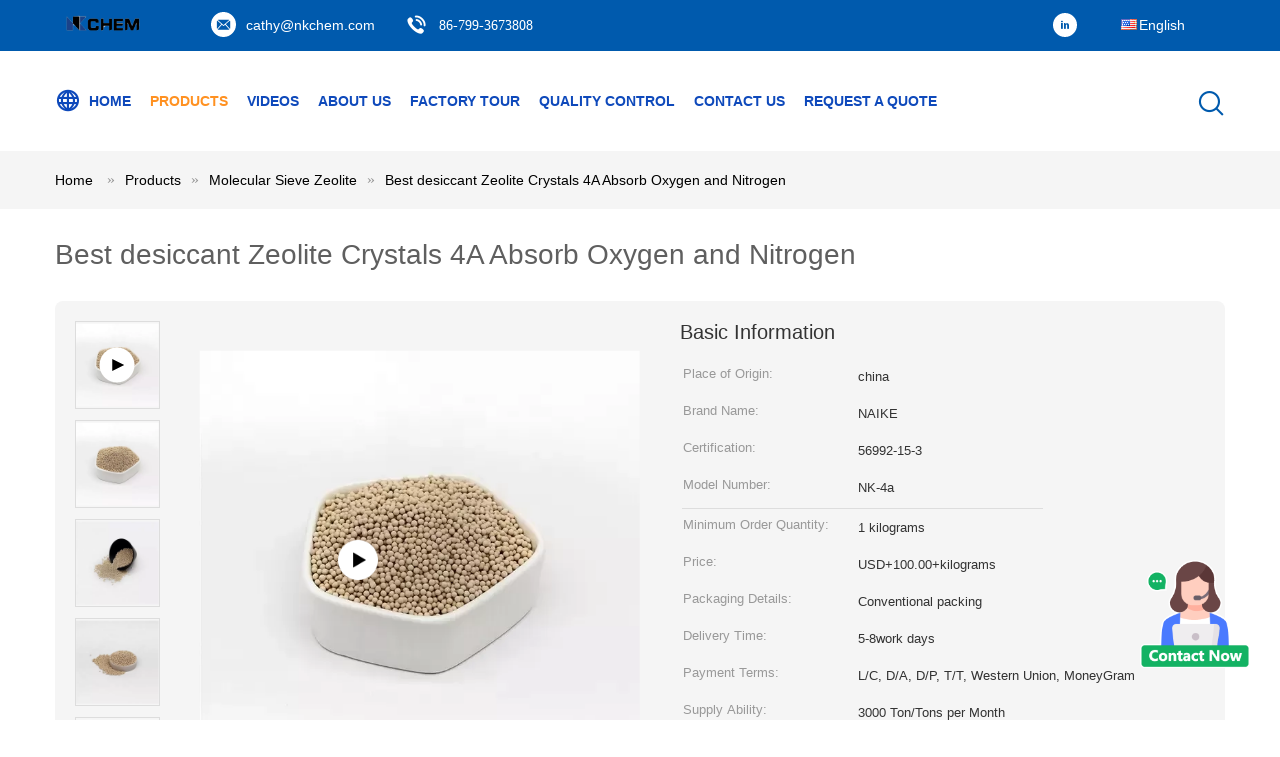

--- FILE ---
content_type: text/html
request_url: https://www.chinazeolite.net/sale-41099331-best-desiccant-zeolite-crystals-4a-absorb-oxygen-and-nitrogen.html
body_size: 31019
content:

<!DOCTYPE html>
<html  lang=en>
<head>
	<meta charset="utf-8">
	<meta http-equiv="X-UA-Compatible" content="IE=edge">
	<meta name="viewport" content="width=device-width, initial-scale=1.0, maximum-scale=5.1">
    <title>Best desiccant Zeolite Crystals 4A Absorb Oxygen and Nitrogen</title>
    <meta name="keywords" content="Molecular Sieve Zeolite" />
    <meta name="description" content="High quality Best desiccant Zeolite Crystals 4A Absorb Oxygen and Nitrogen from China, China's leading Molecular Sieve Zeolite product, with strict quality control Molecular Sieve Zeolite factories, producing high quality Molecular Sieve Zeolite products." />
    <link type='text/css' rel='stylesheet' href='/??/images/global.css,/photo/chinazeolite/sitetpl/style/common.css?ver=1751610206' media='all'>
			  <script type='text/javascript' src='/js/jquery.js'></script><meta property="og:title" content="Best desiccant Zeolite Crystals 4A Absorb Oxygen and Nitrogen" />
<meta property="og:description" content="High quality Best desiccant Zeolite Crystals 4A Absorb Oxygen and Nitrogen from China, China's leading Molecular Sieve Zeolite product, with strict quality control Molecular Sieve Zeolite factories, producing high quality Molecular Sieve Zeolite products." />
<meta property="og:type" content="product" />
<meta property="og:availability" content="instock" />
<meta property="og:site_name" content="Naike Chemical (Shenzhen) Co., Ltd" />
<meta property="og:url" content="https://www.chinazeolite.net/sale-41099331-best-desiccant-zeolite-crystals-4a-absorb-oxygen-and-nitrogen.html" />
<meta property="og:image" content="https://www.chinazeolite.net/photo/ps160199915-best_desiccant_zeolite_crystals_4a_absorb_oxygen_and_nitrogen.jpg" />
<link rel="canonical" href="https://www.chinazeolite.net/sale-41099331-best-desiccant-zeolite-crystals-4a-absorb-oxygen-and-nitrogen.html" />
<link rel="alternate" href="https://m.chinazeolite.net/sale-41099331-best-desiccant-zeolite-crystals-4a-absorb-oxygen-and-nitrogen.html" media="only screen and (max-width: 640px)" />
<style type="text/css">
/*<![CDATA[*/
.consent__cookie {position: fixed;top: 0;left: 0;width: 100%;height: 0%;z-index: 100000;}.consent__cookie_bg {position: fixed;top: 0;left: 0;width: 100%;height: 100%;background: #000;opacity: .6;display: none }.consent__cookie_rel {position: fixed;bottom:0;left: 0;width: 100%;background: #fff;display: -webkit-box;display: -ms-flexbox;display: flex;flex-wrap: wrap;padding: 24px 80px;-webkit-box-sizing: border-box;box-sizing: border-box;-webkit-box-pack: justify;-ms-flex-pack: justify;justify-content: space-between;-webkit-transition: all ease-in-out .3s;transition: all ease-in-out .3s }.consent__close {position: absolute;top: 20px;right: 20px;cursor: pointer }.consent__close svg {fill: #777 }.consent__close:hover svg {fill: #000 }.consent__cookie_box {flex: 1;word-break: break-word;}.consent__warm {color: #777;font-size: 16px;margin-bottom: 12px;line-height: 19px }.consent__title {color: #333;font-size: 20px;font-weight: 600;margin-bottom: 12px;line-height: 23px }.consent__itxt {color: #333;font-size: 14px;margin-bottom: 12px;display: -webkit-box;display: -ms-flexbox;display: flex;-webkit-box-align: center;-ms-flex-align: center;align-items: center }.consent__itxt i {display: -webkit-inline-box;display: -ms-inline-flexbox;display: inline-flex;width: 28px;height: 28px;border-radius: 50%;background: #e0f9e9;margin-right: 8px;-webkit-box-align: center;-ms-flex-align: center;align-items: center;-webkit-box-pack: center;-ms-flex-pack: center;justify-content: center }.consent__itxt svg {fill: #3ca860 }.consent__txt {color: #a6a6a6;font-size: 14px;margin-bottom: 8px;line-height: 17px }.consent__btns {display: -webkit-box;display: -ms-flexbox;display: flex;-webkit-box-orient: vertical;-webkit-box-direction: normal;-ms-flex-direction: column;flex-direction: column;-webkit-box-pack: center;-ms-flex-pack: center;justify-content: center;flex-shrink: 0;}.consent__btn {width: 280px;height: 40px;line-height: 40px;text-align: center;background: #3ca860;color: #fff;border-radius: 4px;margin: 8px 0;-webkit-box-sizing: border-box;box-sizing: border-box;cursor: pointer }.consent__btn:hover {background: #00823b }.consent__btn.empty {color: #3ca860;border: 1px solid #3ca860;background: #fff }.consent__btn.empty:hover {background: #3ca860;color: #fff }.open .consent__cookie_bg {display: block }.open .consent__cookie_rel {bottom: 0 }@media (max-width: 760px) {.consent__btns {width: 100%;align-items: center;}.consent__cookie_rel {padding: 20px 24px }}.consent__cookie.open {display: block;}.consent__cookie {display: none;}
/*]]>*/
</style>
<script type="text/javascript">
/*<![CDATA[*/
window.isvideotpl = 0;window.detailurl = '';
var colorUrl = '';var isShowGuide = 0;var showGuideColor = 0;

var cta_cid = 318009;var use_defaulProductInfo = 1;var cta_pid = 41099331;var test_company = 0;var webim_domain = '';var company_type = 0;var cta_equipment = 'pc'; var setcookie = 'setwebimCookie(116617,41099331,0)'; var whatsapplink = "https://wa.me/8618079909829?text=Hi%2C+I%27m+interested+in+Best+desiccant+Zeolite+Crystals+4A+Absorb+Oxygen+and+Nitrogen."; function insertMeta(){var str = '<meta name="mobile-web-app-capable" content="yes" /><meta name="viewport" content="width=device-width, initial-scale=1.0" />';document.head.insertAdjacentHTML('beforeend',str);} var element = document.querySelector('a.footer_webim_a[href="/webim/webim_tab.html"]');if (element) {element.parentNode.removeChild(element);}

var colorUrl = '';
var aisearch = 0;
var selfUrl = '';
window.playerReportUrl='/vod/view_count/report';
var query_string = ["Products","Detail"];
var g_tp = '';
var customtplcolor = 99604;
window.predomainsub = "";
/*]]>*/
</script>
</head>
<body>
<img src="/logo.gif" style="display:none" alt="logo"/>
    <div id="floatAd" style="z-index: 110000;position:absolute;right:30px;bottom:60px;height:100px !important;display: block;">
        <img style="width: 110px;cursor: pointer;" alt='Send Message' data-point="cta_window" data-inlet="float" data-onclick="" onclick="getGuideCustomDialog()" src="/images/floatimage_all.gif"/>
    </div>
<a style="display: none!important;" title="Naike Chemical (Shenzhen) Co., Ltd" class="float-inquiry" href="/contactnow.html" onclick='setinquiryCookie("{\"showproduct\":1,\"pid\":\"41099331\",\"name\":\"Best desiccant Zeolite Crystals 4A Absorb Oxygen and Nitrogen\",\"source_url\":\"\\/sale-41099331-best-desiccant-zeolite-crystals-4a-absorb-oxygen-and-nitrogen.html\",\"picurl\":\"\\/photo\\/pd160199915-best_desiccant_zeolite_crystals_4a_absorb_oxygen_and_nitrogen.jpg\",\"propertyDetail\":[[\"Usage\",\"Petroleum Additives, Water Treatment Chemicals, Plastic Auxiliary Agents, Coating Auxiliary Agents, Rubber Auxiliary Agents\"],[\"Classification\",\"Chemical Auxiliary Agent\"],[\"Other names\",\"Molecular Sieve, sodium aluminum silicate, Zeolite, 3a 4A 5A 13X molecular sieve, Glass Drying agent\"],[\"Adsorbent variety\",\"Molecular Sieve, Activated Carbon\"]],\"company_name\":null,\"picurl_c\":\"\\/photo\\/pc160199915-best_desiccant_zeolite_crystals_4a_absorb_oxygen_and_nitrogen.jpg\",\"price\":\"USD+100.00+kilograms\",\"username\":\"Cathy\",\"viewTime\":\"Last Login : 3 hours 56 minutes ago\",\"subject\":\"Please send me more information on your Best desiccant Zeolite Crystals 4A Absorb Oxygen and Nitrogen\",\"countrycode\":\"\"}");'></a>
<!-- Event snippet for chinazeolite.net-318009-转化 conversion page
In your html page, add the snippet and call gtag_report_conversion when someone clicks on the chosen link or button. -->
<script>
function gtag_report_conversion(url) {
  var callback = function () {
    if (typeof(url) != 'undefined') {
      window.location = url;
    }
  };
  gtag('event', 'conversion', {
      'send_to': 'AW-16589499681/0H_ICNTNzrUZEKHavuY9',
      'event_callback': callback
  });
  return false;
}
</script>
<script>
var originProductInfo = '';
var originProductInfo = {"showproduct":1,"pid":"41099331","name":"Best desiccant Zeolite Crystals 4A Absorb Oxygen and Nitrogen","source_url":"\/sale-41099331-best-desiccant-zeolite-crystals-4a-absorb-oxygen-and-nitrogen.html","picurl":"\/photo\/pd160199915-best_desiccant_zeolite_crystals_4a_absorb_oxygen_and_nitrogen.jpg","propertyDetail":[["Usage","Petroleum Additives, Water Treatment Chemicals, Plastic Auxiliary Agents, Coating Auxiliary Agents, Rubber Auxiliary Agents"],["Classification","Chemical Auxiliary Agent"],["Other names","Molecular Sieve, sodium aluminum silicate, Zeolite, 3a 4A 5A 13X molecular sieve, Glass Drying agent"],["Adsorbent variety","Molecular Sieve, Activated Carbon"]],"company_name":null,"picurl_c":"\/photo\/pc160199915-best_desiccant_zeolite_crystals_4a_absorb_oxygen_and_nitrogen.jpg","price":"USD+100.00+kilograms","username":"Cathy","viewTime":"Last Login : 0 hours 56 minutes ago","subject":"Please send me FOB price on Best desiccant Zeolite Crystals 4A Absorb Oxygen and Nitrogen","countrycode":""};
var save_url = "/contactsave.html";
var update_url = "/updateinquiry.html";
var productInfo = {};
var defaulProductInfo = {};
var myDate = new Date();
var curDate = myDate.getFullYear()+'-'+(parseInt(myDate.getMonth())+1)+'-'+myDate.getDate();
var message = '';
var default_pop = 1;
var leaveMessageDialog = document.getElementsByClassName('leave-message-dialog')[0]; // 获取弹层
var _$$ = function (dom) {
    return document.querySelectorAll(dom);
};
resInfo = originProductInfo;
defaulProductInfo.pid = resInfo['pid'];
defaulProductInfo.productName = resInfo['name'];
defaulProductInfo.productInfo = resInfo['propertyDetail'];
defaulProductInfo.productImg = resInfo['picurl_c'];
defaulProductInfo.subject = resInfo['subject'];
defaulProductInfo.productImgAlt = resInfo['name'];
var inquirypopup_tmp = 1;
var message = 'Dear,'+'\r\n'+"I am interested in"+' '+trim(resInfo['name'])+", could you send me more details such as type, size, MOQ, material, etc."+'\r\n'+"Thanks!"+'\r\n'+"Waiting for your reply.";
var message_1 = 'Dear,'+'\r\n'+"I am interested in"+' '+trim(resInfo['name'])+", could you send me more details such as type, size, MOQ, material, etc."+'\r\n'+"Thanks!"+'\r\n'+"Waiting for your reply.";
var message_2 = 'Hello,'+'\r\n'+"I am looking for"+' '+trim(resInfo['name'])+", please send me the price, specification and picture."+'\r\n'+"Your swift response will be highly appreciated."+'\r\n'+"Feel free to contact me for more information."+'\r\n'+"Thanks a lot.";
var message_3 = 'Hello,'+'\r\n'+trim(resInfo['name'])+' '+"meets my expectations."+'\r\n'+"Please give me the best price and some other product information."+'\r\n'+"Feel free to contact me via my mail."+'\r\n'+"Thanks a lot.";

var message_4 = 'Dear,'+'\r\n'+"What is the FOB price on your"+' '+trim(resInfo['name'])+'?'+'\r\n'+"Which is the nearest port name?"+'\r\n'+"Please reply me as soon as possible, it would be better to share further information."+'\r\n'+"Regards!";
var message_5 = 'Hi there,'+'\r\n'+"I am very interested in your"+' '+trim(resInfo['name'])+'.'+'\r\n'+"Please send me your product details."+'\r\n'+"Looking forward to your quick reply."+'\r\n'+"Feel free to contact me by mail."+'\r\n'+"Regards!";

var message_6 = 'Dear,'+'\r\n'+"Please provide us with information about your"+' '+trim(resInfo['name'])+", such as type, size, material, and of course the best price."+'\r\n'+"Looking forward to your quick reply."+'\r\n'+"Thank you!";
var message_7 = 'Dear,'+'\r\n'+"Can you supply"+' '+trim(resInfo['name'])+" for us?"+'\r\n'+"First we want a price list and some product details."+'\r\n'+"I hope to get reply asap and look forward to cooperation."+'\r\n'+"Thank you very much.";
var message_8 = 'hi,'+'\r\n'+"I am looking for"+' '+trim(resInfo['name'])+", please give me some more detailed product information."+'\r\n'+"I look forward to your reply."+'\r\n'+"Thank you!";
var message_9 = 'Hello,'+'\r\n'+"Your"+' '+trim(resInfo['name'])+" meets my requirements very well."+'\r\n'+"Please send me the price, specification, and similar model will be OK."+'\r\n'+"Feel free to chat with me."+'\r\n'+"Thanks!";
var message_10 = 'Dear,'+'\r\n'+"I want to know more about the details and quotation of"+' '+trim(resInfo['name'])+'.'+'\r\n'+"Feel free to contact me."+'\r\n'+"Regards!";

var r = getRandom(1,10);

defaulProductInfo.message = eval("message_"+r);

var mytAjax = {

    post: function(url, data, fn) {
        var xhr = new XMLHttpRequest();
        xhr.open("POST", url, true);
        xhr.setRequestHeader("Content-Type", "application/x-www-form-urlencoded;charset=UTF-8");
        xhr.setRequestHeader("X-Requested-With", "XMLHttpRequest");
        xhr.setRequestHeader('Content-Type','text/plain;charset=UTF-8');
        xhr.onreadystatechange = function() {
            if(xhr.readyState == 4 && (xhr.status == 200 || xhr.status == 304)) {
                fn.call(this, xhr.responseText);
            }
        };
        xhr.send(data);
    },

    postform: function(url, data, fn) {
        var xhr = new XMLHttpRequest();
        xhr.open("POST", url, true);
        xhr.setRequestHeader("X-Requested-With", "XMLHttpRequest");
        xhr.onreadystatechange = function() {
            if(xhr.readyState == 4 && (xhr.status == 200 || xhr.status == 304)) {
                fn.call(this, xhr.responseText);
            }
        };
        xhr.send(data);
    }
};
/*window.onload = function(){
    leaveMessageDialog = document.getElementsByClassName('leave-message-dialog')[0];
    if (window.localStorage.recordDialogStatus=='undefined' || (window.localStorage.recordDialogStatus!='undefined' && window.localStorage.recordDialogStatus != curDate)) {
        setTimeout(function(){
            if(parseInt(inquirypopup_tmp%10) == 1){
                creatDialog(defaulProductInfo, 1);
            }
        }, 6000);
    }
};*/
function trim(str)
{
    str = str.replace(/(^\s*)/g,"");
    return str.replace(/(\s*$)/g,"");
};
function getRandom(m,n){
    var num = Math.floor(Math.random()*(m - n) + n);
    return num;
};
function strBtn(param) {

    var starattextarea = document.getElementById("textareamessage").value.length;
    var email = document.getElementById("startEmail").value;

    var default_tip = document.querySelectorAll(".watermark_container").length;
    if (20 < starattextarea && starattextarea < 3000) {
        if(default_tip>0){
            document.getElementById("textareamessage1").parentNode.parentNode.nextElementSibling.style.display = "none";
        }else{
            document.getElementById("textareamessage1").parentNode.nextElementSibling.style.display = "none";
        }

    } else {
        if(default_tip>0){
            document.getElementById("textareamessage1").parentNode.parentNode.nextElementSibling.style.display = "block";
        }else{
            document.getElementById("textareamessage1").parentNode.nextElementSibling.style.display = "block";
        }

        return;
    }

    // var re = /^([a-zA-Z0-9_-])+@([a-zA-Z0-9_-])+\.([a-zA-Z0-9_-])+/i;/*邮箱不区分大小写*/
    var re = /^[a-zA-Z0-9][\w-]*(\.?[\w-]+)*@[a-zA-Z0-9-]+(\.[a-zA-Z0-9]+)+$/i;
    if (!re.test(email)) {
        document.getElementById("startEmail").nextElementSibling.style.display = "block";
        return;
    } else {
        document.getElementById("startEmail").nextElementSibling.style.display = "none";
    }

    var subject = document.getElementById("pop_subject").value;
    var pid = document.getElementById("pop_pid").value;
    var message = document.getElementById("textareamessage").value;
    var sender_email = document.getElementById("startEmail").value;
    var tel = '';
    if (document.getElementById("tel0") != undefined && document.getElementById("tel0") != '')
        tel = document.getElementById("tel0").value;
    var form_serialize = '&tel='+tel;

    form_serialize = form_serialize.replace(/\+/g, "%2B");
    mytAjax.post(save_url,"pid="+pid+"&subject="+subject+"&email="+sender_email+"&message="+(message)+form_serialize,function(res){
        var mes = JSON.parse(res);
        if(mes.status == 200){
            var iid = mes.iid;
            document.getElementById("pop_iid").value = iid;
            document.getElementById("pop_uuid").value = mes.uuid;

            if(typeof gtag_report_conversion === "function"){
                gtag_report_conversion();//执行统计js代码
            }
            if(typeof fbq === "function"){
                fbq('track','Purchase');//执行统计js代码
            }
        }
    });
    for (var index = 0; index < document.querySelectorAll(".dialog-content-pql").length; index++) {
        document.querySelectorAll(".dialog-content-pql")[index].style.display = "none";
    };
    $('#idphonepql').val(tel);
    document.getElementById("dialog-content-pql-id").style.display = "block";
    ;
};
function twoBtnOk(param) {

    var selectgender = document.getElementById("Mr").innerHTML;
    var iid = document.getElementById("pop_iid").value;
    var sendername = document.getElementById("idnamepql").value;
    var senderphone = document.getElementById("idphonepql").value;
    var sendercname = document.getElementById("idcompanypql").value;
    var uuid = document.getElementById("pop_uuid").value;
    var gender = 2;
    if(selectgender == 'Mr.') gender = 0;
    if(selectgender == 'Mrs.') gender = 1;
    var pid = document.getElementById("pop_pid").value;
    var form_serialize = '';

        form_serialize = form_serialize.replace(/\+/g, "%2B");

    mytAjax.post(update_url,"iid="+iid+"&gender="+gender+"&uuid="+uuid+"&name="+(sendername)+"&tel="+(senderphone)+"&company="+(sendercname)+form_serialize,function(res){});

    for (var index = 0; index < document.querySelectorAll(".dialog-content-pql").length; index++) {
        document.querySelectorAll(".dialog-content-pql")[index].style.display = "none";
    };
    document.getElementById("dialog-content-pql-ok").style.display = "block";

};
function toCheckMust(name) {
    $('#'+name+'error').hide();
}
function handClidk(param) {
    var starattextarea = document.getElementById("textareamessage1").value.length;
    var email = document.getElementById("startEmail1").value;
    var default_tip = document.querySelectorAll(".watermark_container").length;
    if (20 < starattextarea && starattextarea < 3000) {
        if(default_tip>0){
            document.getElementById("textareamessage1").parentNode.parentNode.nextElementSibling.style.display = "none";
        }else{
            document.getElementById("textareamessage1").parentNode.nextElementSibling.style.display = "none";
        }

    } else {
        if(default_tip>0){
            document.getElementById("textareamessage1").parentNode.parentNode.nextElementSibling.style.display = "block";
        }else{
            document.getElementById("textareamessage1").parentNode.nextElementSibling.style.display = "block";
        }

        return;
    }

    // var re = /^([a-zA-Z0-9_-])+@([a-zA-Z0-9_-])+\.([a-zA-Z0-9_-])+/i;
    var re = /^[a-zA-Z0-9][\w-]*(\.?[\w-]+)*@[a-zA-Z0-9-]+(\.[a-zA-Z0-9]+)+$/i;
    if (!re.test(email)) {
        document.getElementById("startEmail1").nextElementSibling.style.display = "block";
        return;
    } else {
        document.getElementById("startEmail1").nextElementSibling.style.display = "none";
    }

    var subject = document.getElementById("pop_subject").value;
    var pid = document.getElementById("pop_pid").value;
    var message = document.getElementById("textareamessage1").value;
    var sender_email = document.getElementById("startEmail1").value;
    var form_serialize = tel = '';
    if (document.getElementById("tel1") != undefined && document.getElementById("tel1") != '')
        tel = document.getElementById("tel1").value;
        mytAjax.post(save_url,"email="+sender_email+"&tel="+tel+"&pid="+pid+"&message="+message+"&subject="+subject+form_serialize,function(res){

        var mes = JSON.parse(res);
        if(mes.status == 200){
            var iid = mes.iid;
            document.getElementById("pop_iid").value = iid;
            document.getElementById("pop_uuid").value = mes.uuid;
            if(typeof gtag_report_conversion === "function"){
                gtag_report_conversion();//执行统计js代码
            }
        }

    });
    for (var index = 0; index < document.querySelectorAll(".dialog-content-pql").length; index++) {
        document.querySelectorAll(".dialog-content-pql")[index].style.display = "none";
    };
    $('#idphonepql').val(tel);
    document.getElementById("dialog-content-pql-id").style.display = "block";

};
window.addEventListener('load', function () {
    $('.checkbox-wrap label').each(function(){
        if($(this).find('input').prop('checked')){
            $(this).addClass('on')
        }else {
            $(this).removeClass('on')
        }
    })
    $(document).on('click', '.checkbox-wrap label' , function(ev){
        if (ev.target.tagName.toUpperCase() != 'INPUT') {
            $(this).toggleClass('on')
        }
    })
})

function hand_video(pdata) {
    data = JSON.parse(pdata);
    productInfo.productName = data.productName;
    productInfo.productInfo = data.productInfo;
    productInfo.productImg = data.productImg;
    productInfo.subject = data.subject;

    var message = 'Dear,'+'\r\n'+"I am interested in"+' '+trim(data.productName)+", could you send me more details such as type, size, quantity, material, etc."+'\r\n'+"Thanks!"+'\r\n'+"Waiting for your reply.";

    var message = 'Dear,'+'\r\n'+"I am interested in"+' '+trim(data.productName)+", could you send me more details such as type, size, MOQ, material, etc."+'\r\n'+"Thanks!"+'\r\n'+"Waiting for your reply.";
    var message_1 = 'Dear,'+'\r\n'+"I am interested in"+' '+trim(data.productName)+", could you send me more details such as type, size, MOQ, material, etc."+'\r\n'+"Thanks!"+'\r\n'+"Waiting for your reply.";
    var message_2 = 'Hello,'+'\r\n'+"I am looking for"+' '+trim(data.productName)+", please send me the price, specification and picture."+'\r\n'+"Your swift response will be highly appreciated."+'\r\n'+"Feel free to contact me for more information."+'\r\n'+"Thanks a lot.";
    var message_3 = 'Hello,'+'\r\n'+trim(data.productName)+' '+"meets my expectations."+'\r\n'+"Please give me the best price and some other product information."+'\r\n'+"Feel free to contact me via my mail."+'\r\n'+"Thanks a lot.";

    var message_4 = 'Dear,'+'\r\n'+"What is the FOB price on your"+' '+trim(data.productName)+'?'+'\r\n'+"Which is the nearest port name?"+'\r\n'+"Please reply me as soon as possible, it would be better to share further information."+'\r\n'+"Regards!";
    var message_5 = 'Hi there,'+'\r\n'+"I am very interested in your"+' '+trim(data.productName)+'.'+'\r\n'+"Please send me your product details."+'\r\n'+"Looking forward to your quick reply."+'\r\n'+"Feel free to contact me by mail."+'\r\n'+"Regards!";

    var message_6 = 'Dear,'+'\r\n'+"Please provide us with information about your"+' '+trim(data.productName)+", such as type, size, material, and of course the best price."+'\r\n'+"Looking forward to your quick reply."+'\r\n'+"Thank you!";
    var message_7 = 'Dear,'+'\r\n'+"Can you supply"+' '+trim(data.productName)+" for us?"+'\r\n'+"First we want a price list and some product details."+'\r\n'+"I hope to get reply asap and look forward to cooperation."+'\r\n'+"Thank you very much.";
    var message_8 = 'hi,'+'\r\n'+"I am looking for"+' '+trim(data.productName)+", please give me some more detailed product information."+'\r\n'+"I look forward to your reply."+'\r\n'+"Thank you!";
    var message_9 = 'Hello,'+'\r\n'+"Your"+' '+trim(data.productName)+" meets my requirements very well."+'\r\n'+"Please send me the price, specification, and similar model will be OK."+'\r\n'+"Feel free to chat with me."+'\r\n'+"Thanks!";
    var message_10 = 'Dear,'+'\r\n'+"I want to know more about the details and quotation of"+' '+trim(data.productName)+'.'+'\r\n'+"Feel free to contact me."+'\r\n'+"Regards!";

    var r = getRandom(1,10);

    productInfo.message = eval("message_"+r);
    if(parseInt(inquirypopup_tmp/10) == 1){
        productInfo.message = "";
    }
    productInfo.pid = data.pid;
    creatDialog(productInfo, 2);
};

function handDialog(pdata) {
    data = JSON.parse(pdata);
    productInfo.productName = data.productName;
    productInfo.productInfo = data.productInfo;
    productInfo.productImg = data.productImg;
    productInfo.subject = data.subject;

    var message = 'Dear,'+'\r\n'+"I am interested in"+' '+trim(data.productName)+", could you send me more details such as type, size, quantity, material, etc."+'\r\n'+"Thanks!"+'\r\n'+"Waiting for your reply.";

    var message = 'Dear,'+'\r\n'+"I am interested in"+' '+trim(data.productName)+", could you send me more details such as type, size, MOQ, material, etc."+'\r\n'+"Thanks!"+'\r\n'+"Waiting for your reply.";
    var message_1 = 'Dear,'+'\r\n'+"I am interested in"+' '+trim(data.productName)+", could you send me more details such as type, size, MOQ, material, etc."+'\r\n'+"Thanks!"+'\r\n'+"Waiting for your reply.";
    var message_2 = 'Hello,'+'\r\n'+"I am looking for"+' '+trim(data.productName)+", please send me the price, specification and picture."+'\r\n'+"Your swift response will be highly appreciated."+'\r\n'+"Feel free to contact me for more information."+'\r\n'+"Thanks a lot.";
    var message_3 = 'Hello,'+'\r\n'+trim(data.productName)+' '+"meets my expectations."+'\r\n'+"Please give me the best price and some other product information."+'\r\n'+"Feel free to contact me via my mail."+'\r\n'+"Thanks a lot.";

    var message_4 = 'Dear,'+'\r\n'+"What is the FOB price on your"+' '+trim(data.productName)+'?'+'\r\n'+"Which is the nearest port name?"+'\r\n'+"Please reply me as soon as possible, it would be better to share further information."+'\r\n'+"Regards!";
    var message_5 = 'Hi there,'+'\r\n'+"I am very interested in your"+' '+trim(data.productName)+'.'+'\r\n'+"Please send me your product details."+'\r\n'+"Looking forward to your quick reply."+'\r\n'+"Feel free to contact me by mail."+'\r\n'+"Regards!";

    var message_6 = 'Dear,'+'\r\n'+"Please provide us with information about your"+' '+trim(data.productName)+", such as type, size, material, and of course the best price."+'\r\n'+"Looking forward to your quick reply."+'\r\n'+"Thank you!";
    var message_7 = 'Dear,'+'\r\n'+"Can you supply"+' '+trim(data.productName)+" for us?"+'\r\n'+"First we want a price list and some product details."+'\r\n'+"I hope to get reply asap and look forward to cooperation."+'\r\n'+"Thank you very much.";
    var message_8 = 'hi,'+'\r\n'+"I am looking for"+' '+trim(data.productName)+", please give me some more detailed product information."+'\r\n'+"I look forward to your reply."+'\r\n'+"Thank you!";
    var message_9 = 'Hello,'+'\r\n'+"Your"+' '+trim(data.productName)+" meets my requirements very well."+'\r\n'+"Please send me the price, specification, and similar model will be OK."+'\r\n'+"Feel free to chat with me."+'\r\n'+"Thanks!";
    var message_10 = 'Dear,'+'\r\n'+"I want to know more about the details and quotation of"+' '+trim(data.productName)+'.'+'\r\n'+"Feel free to contact me."+'\r\n'+"Regards!";

    var r = getRandom(1,10);

    productInfo.message = eval("message_"+r);
    if(parseInt(inquirypopup_tmp/10) == 1){
        productInfo.message = "";
    }
    productInfo.pid = data.pid;
    creatDialog(productInfo, 2);
};

function closepql(param) {

    leaveMessageDialog.style.display = 'none';
};

function closepql2(param) {

    for (var index = 0; index < document.querySelectorAll(".dialog-content-pql").length; index++) {
        document.querySelectorAll(".dialog-content-pql")[index].style.display = "none";
    };
    document.getElementById("dialog-content-pql-ok").style.display = "block";
};

function decodeHtmlEntities(str) {
    var tempElement = document.createElement('div');
    tempElement.innerHTML = str;
    return tempElement.textContent || tempElement.innerText || '';
}

function initProduct(productInfo,type){

    productInfo.productName = decodeHtmlEntities(productInfo.productName);
    productInfo.message = decodeHtmlEntities(productInfo.message);

    leaveMessageDialog = document.getElementsByClassName('leave-message-dialog')[0];
    leaveMessageDialog.style.display = "block";
    if(type == 3){
        var popinquiryemail = document.getElementById("popinquiryemail").value;
        _$$("#startEmail1")[0].value = popinquiryemail;
    }else{
        _$$("#startEmail1")[0].value = "";
    }
    _$$("#startEmail")[0].value = "";
    _$$("#idnamepql")[0].value = "";
    _$$("#idphonepql")[0].value = "";
    _$$("#idcompanypql")[0].value = "";

    _$$("#pop_pid")[0].value = productInfo.pid;
    _$$("#pop_subject")[0].value = productInfo.subject;
    
    if(parseInt(inquirypopup_tmp/10) == 1){
        productInfo.message = "";
    }

    _$$("#textareamessage1")[0].value = productInfo.message;
    _$$("#textareamessage")[0].value = productInfo.message;

    _$$("#dialog-content-pql-id .titlep")[0].innerHTML = productInfo.productName;
    _$$("#dialog-content-pql-id img")[0].setAttribute("src", productInfo.productImg);
    _$$("#dialog-content-pql-id img")[0].setAttribute("alt", productInfo.productImgAlt);

    _$$("#dialog-content-pql-id-hand img")[0].setAttribute("src", productInfo.productImg);
    _$$("#dialog-content-pql-id-hand img")[0].setAttribute("alt", productInfo.productImgAlt);
    _$$("#dialog-content-pql-id-hand .titlep")[0].innerHTML = productInfo.productName;

    if (productInfo.productInfo.length > 0) {
        var ul2, ul;
        ul = document.createElement("ul");
        for (var index = 0; index < productInfo.productInfo.length; index++) {
            var el = productInfo.productInfo[index];
            var li = document.createElement("li");
            var span1 = document.createElement("span");
            span1.innerHTML = el[0] + ":";
            var span2 = document.createElement("span");
            span2.innerHTML = el[1];
            li.appendChild(span1);
            li.appendChild(span2);
            ul.appendChild(li);

        }
        ul2 = ul.cloneNode(true);
        if (type === 1) {
            _$$("#dialog-content-pql-id .left")[0].replaceChild(ul, _$$("#dialog-content-pql-id .left ul")[0]);
        } else {
            _$$("#dialog-content-pql-id-hand .left")[0].replaceChild(ul2, _$$("#dialog-content-pql-id-hand .left ul")[0]);
            _$$("#dialog-content-pql-id .left")[0].replaceChild(ul, _$$("#dialog-content-pql-id .left ul")[0]);
        }
    };
    for (var index = 0; index < _$$("#dialog-content-pql-id .right ul li").length; index++) {
        _$$("#dialog-content-pql-id .right ul li")[index].addEventListener("click", function (params) {
            _$$("#dialog-content-pql-id .right #Mr")[0].innerHTML = this.innerHTML
        }, false)

    };

};
function closeInquiryCreateDialog() {
    document.getElementById("xuanpan_dialog_box_pql").style.display = "none";
};
function showInquiryCreateDialog() {
    document.getElementById("xuanpan_dialog_box_pql").style.display = "block";
};
function submitPopInquiry(){
    var message = document.getElementById("inquiry_message").value;
    var email = document.getElementById("inquiry_email").value;
    var subject = defaulProductInfo.subject;
    var pid = defaulProductInfo.pid;
    if (email === undefined) {
        showInquiryCreateDialog();
        document.getElementById("inquiry_email").style.border = "1px solid red";
        return false;
    };
    if (message === undefined) {
        showInquiryCreateDialog();
        document.getElementById("inquiry_message").style.border = "1px solid red";
        return false;
    };
    if (email.search(/^\w+((-\w+)|(\.\w+))*\@[A-Za-z0-9]+((\.|-)[A-Za-z0-9]+)*\.[A-Za-z0-9]+$/) == -1) {
        document.getElementById("inquiry_email").style.border= "1px solid red";
        showInquiryCreateDialog();
        return false;
    } else {
        document.getElementById("inquiry_email").style.border= "";
    };
    if (message.length < 20 || message.length >3000) {
        showInquiryCreateDialog();
        document.getElementById("inquiry_message").style.border = "1px solid red";
        return false;
    } else {
        document.getElementById("inquiry_message").style.border = "";
    };
    var tel = '';
    if (document.getElementById("tel") != undefined && document.getElementById("tel") != '')
        tel = document.getElementById("tel").value;

    mytAjax.post(save_url,"pid="+pid+"&subject="+subject+"&email="+email+"&message="+(message)+'&tel='+tel,function(res){
        var mes = JSON.parse(res);
        if(mes.status == 200){
            var iid = mes.iid;
            document.getElementById("pop_iid").value = iid;
            document.getElementById("pop_uuid").value = mes.uuid;

        }
    });
    initProduct(defaulProductInfo);
    for (var index = 0; index < document.querySelectorAll(".dialog-content-pql").length; index++) {
        document.querySelectorAll(".dialog-content-pql")[index].style.display = "none";
    };
    $('#idphonepql').val(tel);
    document.getElementById("dialog-content-pql-id").style.display = "block";

};

//带附件上传
function submitPopInquiryfile(email_id,message_id,check_sort,name_id,phone_id,company_id,attachments){

    if(typeof(check_sort) == 'undefined'){
        check_sort = 0;
    }
    var message = document.getElementById(message_id).value;
    var email = document.getElementById(email_id).value;
    var attachments = document.getElementById(attachments).value;
    if(typeof(name_id) !== 'undefined' && name_id != ""){
        var name  = document.getElementById(name_id).value;
    }
    if(typeof(phone_id) !== 'undefined' && phone_id != ""){
        var phone = document.getElementById(phone_id).value;
    }
    if(typeof(company_id) !== 'undefined' && company_id != ""){
        var company = document.getElementById(company_id).value;
    }
    var subject = defaulProductInfo.subject;
    var pid = defaulProductInfo.pid;

    if(check_sort == 0){
        if (email === undefined) {
            showInquiryCreateDialog();
            document.getElementById(email_id).style.border = "1px solid red";
            return false;
        };
        if (message === undefined) {
            showInquiryCreateDialog();
            document.getElementById(message_id).style.border = "1px solid red";
            return false;
        };

        if (email.search(/^\w+((-\w+)|(\.\w+))*\@[A-Za-z0-9]+((\.|-)[A-Za-z0-9]+)*\.[A-Za-z0-9]+$/) == -1) {
            document.getElementById(email_id).style.border= "1px solid red";
            showInquiryCreateDialog();
            return false;
        } else {
            document.getElementById(email_id).style.border= "";
        };
        if (message.length < 20 || message.length >3000) {
            showInquiryCreateDialog();
            document.getElementById(message_id).style.border = "1px solid red";
            return false;
        } else {
            document.getElementById(message_id).style.border = "";
        };
    }else{

        if (message === undefined) {
            showInquiryCreateDialog();
            document.getElementById(message_id).style.border = "1px solid red";
            return false;
        };

        if (email === undefined) {
            showInquiryCreateDialog();
            document.getElementById(email_id).style.border = "1px solid red";
            return false;
        };

        if (message.length < 20 || message.length >3000) {
            showInquiryCreateDialog();
            document.getElementById(message_id).style.border = "1px solid red";
            return false;
        } else {
            document.getElementById(message_id).style.border = "";
        };

        if (email.search(/^\w+((-\w+)|(\.\w+))*\@[A-Za-z0-9]+((\.|-)[A-Za-z0-9]+)*\.[A-Za-z0-9]+$/) == -1) {
            document.getElementById(email_id).style.border= "1px solid red";
            showInquiryCreateDialog();
            return false;
        } else {
            document.getElementById(email_id).style.border= "";
        };

    };

    mytAjax.post(save_url,"pid="+pid+"&subject="+subject+"&email="+email+"&message="+message+"&company="+company+"&attachments="+attachments,function(res){
        var mes = JSON.parse(res);
        if(mes.status == 200){
            var iid = mes.iid;
            document.getElementById("pop_iid").value = iid;
            document.getElementById("pop_uuid").value = mes.uuid;

            if(typeof gtag_report_conversion === "function"){
                gtag_report_conversion();//执行统计js代码
            }
            if(typeof fbq === "function"){
                fbq('track','Purchase');//执行统计js代码
            }
        }
    });
    initProduct(defaulProductInfo);

    if(name !== undefined && name != ""){
        _$$("#idnamepql")[0].value = name;
    }

    if(phone !== undefined && phone != ""){
        _$$("#idphonepql")[0].value = phone;
    }

    if(company !== undefined && company != ""){
        _$$("#idcompanypql")[0].value = company;
    }

    for (var index = 0; index < document.querySelectorAll(".dialog-content-pql").length; index++) {
        document.querySelectorAll(".dialog-content-pql")[index].style.display = "none";
    };
    document.getElementById("dialog-content-pql-id").style.display = "block";

};
function submitPopInquiryByParam(email_id,message_id,check_sort,name_id,phone_id,company_id){

    if(typeof(check_sort) == 'undefined'){
        check_sort = 0;
    }

    var senderphone = '';
    var message = document.getElementById(message_id).value;
    var email = document.getElementById(email_id).value;
    if(typeof(name_id) !== 'undefined' && name_id != ""){
        var name  = document.getElementById(name_id).value;
    }
    if(typeof(phone_id) !== 'undefined' && phone_id != ""){
        var phone = document.getElementById(phone_id).value;
        senderphone = phone;
    }
    if(typeof(company_id) !== 'undefined' && company_id != ""){
        var company = document.getElementById(company_id).value;
    }
    var subject = defaulProductInfo.subject;
    var pid = defaulProductInfo.pid;

    if(check_sort == 0){
        if (email === undefined) {
            showInquiryCreateDialog();
            document.getElementById(email_id).style.border = "1px solid red";
            return false;
        };
        if (message === undefined) {
            showInquiryCreateDialog();
            document.getElementById(message_id).style.border = "1px solid red";
            return false;
        };

        if (email.search(/^\w+((-\w+)|(\.\w+))*\@[A-Za-z0-9]+((\.|-)[A-Za-z0-9]+)*\.[A-Za-z0-9]+$/) == -1) {
            document.getElementById(email_id).style.border= "1px solid red";
            showInquiryCreateDialog();
            return false;
        } else {
            document.getElementById(email_id).style.border= "";
        };
        if (message.length < 20 || message.length >3000) {
            showInquiryCreateDialog();
            document.getElementById(message_id).style.border = "1px solid red";
            return false;
        } else {
            document.getElementById(message_id).style.border = "";
        };
    }else{

        if (message === undefined) {
            showInquiryCreateDialog();
            document.getElementById(message_id).style.border = "1px solid red";
            return false;
        };

        if (email === undefined) {
            showInquiryCreateDialog();
            document.getElementById(email_id).style.border = "1px solid red";
            return false;
        };

        if (message.length < 20 || message.length >3000) {
            showInquiryCreateDialog();
            document.getElementById(message_id).style.border = "1px solid red";
            return false;
        } else {
            document.getElementById(message_id).style.border = "";
        };

        if (email.search(/^\w+((-\w+)|(\.\w+))*\@[A-Za-z0-9]+((\.|-)[A-Za-z0-9]+)*\.[A-Za-z0-9]+$/) == -1) {
            document.getElementById(email_id).style.border= "1px solid red";
            showInquiryCreateDialog();
            return false;
        } else {
            document.getElementById(email_id).style.border= "";
        };

    };

    var productsku = "";
    if($("#product_sku").length > 0){
        productsku = $("#product_sku").html();
    }

    mytAjax.post(save_url,"tel="+senderphone+"&pid="+pid+"&subject="+subject+"&email="+email+"&message="+message+"&messagesku="+encodeURI(productsku),function(res){
        var mes = JSON.parse(res);
        if(mes.status == 200){
            var iid = mes.iid;
            document.getElementById("pop_iid").value = iid;
            document.getElementById("pop_uuid").value = mes.uuid;

            if(typeof gtag_report_conversion === "function"){
                gtag_report_conversion();//执行统计js代码
            }
            if(typeof fbq === "function"){
                fbq('track','Purchase');//执行统计js代码
            }
        }
    });
    initProduct(defaulProductInfo);

    if(name !== undefined && name != ""){
        _$$("#idnamepql")[0].value = name;
    }

    if(phone !== undefined && phone != ""){
        _$$("#idphonepql")[0].value = phone;
    }

    if(company !== undefined && company != ""){
        _$$("#idcompanypql")[0].value = company;
    }

    for (var index = 0; index < document.querySelectorAll(".dialog-content-pql").length; index++) {
        document.querySelectorAll(".dialog-content-pql")[index].style.display = "none";

    };
    document.getElementById("dialog-content-pql-id").style.display = "block";

};

function creat_videoDialog(productInfo, type) {

    if(type == 1){
        if(default_pop != 1){
            return false;
        }
        window.localStorage.recordDialogStatus = curDate;
    }else{
        default_pop = 0;
    }
    initProduct(productInfo, type);
    if (type === 1) {
        // 自动弹出
        for (var index = 0; index < document.querySelectorAll(".dialog-content-pql").length; index++) {

            document.querySelectorAll(".dialog-content-pql")[index].style.display = "none";
        };
        document.getElementById("dialog-content-pql").style.display = "block";
    } else {
        // 手动弹出
        for (var index = 0; index < document.querySelectorAll(".dialog-content-pql").length; index++) {
            document.querySelectorAll(".dialog-content-pql")[index].style.display = "none";
        };
        document.getElementById("dialog-content-pql-id-hand").style.display = "block";
    }
}

function creatDialog(productInfo, type) {

    if(type == 1){
        if(default_pop != 1){
            return false;
        }
        window.localStorage.recordDialogStatus = curDate;
    }else{
        default_pop = 0;
    }
    initProduct(productInfo, type);
    if (type === 1) {
        // 自动弹出
        for (var index = 0; index < document.querySelectorAll(".dialog-content-pql").length; index++) {

            document.querySelectorAll(".dialog-content-pql")[index].style.display = "none";
        };
        document.getElementById("dialog-content-pql").style.display = "block";
    } else {
        // 手动弹出
        for (var index = 0; index < document.querySelectorAll(".dialog-content-pql").length; index++) {
            document.querySelectorAll(".dialog-content-pql")[index].style.display = "none";
        };
        document.getElementById("dialog-content-pql-id-hand").style.display = "block";
    }
}

//带邮箱信息打开询盘框 emailtype=1表示带入邮箱
function openDialog(emailtype){
    var type = 2;//不带入邮箱，手动弹出
    if(emailtype == 1){
        var popinquiryemail = document.getElementById("popinquiryemail").value;
        // var re = /^([a-zA-Z0-9_-])+@([a-zA-Z0-9_-])+\.([a-zA-Z0-9_-])+/i;
        var re = /^[a-zA-Z0-9][\w-]*(\.?[\w-]+)*@[a-zA-Z0-9-]+(\.[a-zA-Z0-9]+)+$/i;
        if (!re.test(popinquiryemail)) {
            //前端提示样式;
            showInquiryCreateDialog();
            document.getElementById("popinquiryemail").style.border = "1px solid red";
            return false;
        } else {
            //前端提示样式;
        }
        var type = 3;
    }
    creatDialog(defaulProductInfo,type);
}

//上传附件
function inquiryUploadFile(){
    var fileObj = document.querySelector("#fileId").files[0];
    //构建表单数据
    var formData = new FormData();
    var filesize = fileObj.size;
    if(filesize > 10485760 || filesize == 0) {
        document.getElementById("filetips").style.display = "block";
        return false;
    }else {
        document.getElementById("filetips").style.display = "none";
    }
    formData.append('popinquiryfile', fileObj);
    document.getElementById("quotefileform").reset();
    var save_url = "/inquiryuploadfile.html";
    mytAjax.postform(save_url,formData,function(res){
        var mes = JSON.parse(res);
        if(mes.status == 200){
            document.getElementById("uploader-file-info").innerHTML = document.getElementById("uploader-file-info").innerHTML + "<span class=op>"+mes.attfile.name+"<a class=delatt id=att"+mes.attfile.id+" onclick=delatt("+mes.attfile.id+");>Delete</a></span>";
            var nowattachs = document.getElementById("attachments").value;
            if( nowattachs !== ""){
                var attachs = JSON.parse(nowattachs);
                attachs[mes.attfile.id] = mes.attfile;
            }else{
                var attachs = {};
                attachs[mes.attfile.id] = mes.attfile;
            }
            document.getElementById("attachments").value = JSON.stringify(attachs);
        }
    });
}
//附件删除
function delatt(attid)
{
    var nowattachs = document.getElementById("attachments").value;
    if( nowattachs !== ""){
        var attachs = JSON.parse(nowattachs);
        if(attachs[attid] == ""){
            return false;
        }
        var formData = new FormData();
        var delfile = attachs[attid]['filename'];
        var save_url = "/inquirydelfile.html";
        if(delfile != "") {
            formData.append('delfile', delfile);
            mytAjax.postform(save_url, formData, function (res) {
                if(res !== "") {
                    var mes = JSON.parse(res);
                    if (mes.status == 200) {
                        delete attachs[attid];
                        document.getElementById("attachments").value = JSON.stringify(attachs);
                        var s = document.getElementById("att"+attid);
                        s.parentNode.remove();
                    }
                }
            });
        }
    }else{
        return false;
    }
}

</script>
<div class="leave-message-dialog" style="display: none">
<style>
    .leave-message-dialog .close:before, .leave-message-dialog .close:after{
        content:initial;
    }
</style>
<div class="dialog-content-pql" id="dialog-content-pql" style="display: none">
    <span class="close" onclick="closepql()"><img src="/images/close.png" alt="close"></span>
    <div class="title">
        <p class="firstp-pql">Leave a Message</p>
        <p class="lastp-pql">We will call you back soon!</p>
    </div>
    <div class="form">
        <div class="textarea">
            <textarea style='font-family: robot;'  name="" id="textareamessage" cols="30" rows="10" style="margin-bottom:14px;width:100%"
                placeholder="Please enter your inquiry details."></textarea>
        </div>
        <p class="error-pql"> <span class="icon-pql"><img src="/images/error.png" alt="Naike Chemical (Shenzhen) Co., Ltd"></span> Your message must be between 20-3,000 characters!</p>
        <input id="startEmail" type="text" placeholder="Enter your E-mail" onkeydown="if(event.keyCode === 13){ strBtn();}">
        <p class="error-pql"><span class="icon-pql"><img src="/images/error.png" alt="Naike Chemical (Shenzhen) Co., Ltd"></span> Please check your E-mail! </p>
                <div class="operations">
            <div class='btn' id="submitStart" type="submit" onclick="strBtn()">SUBMIT</div>
        </div>
            </div>
</div>
<div class="dialog-content-pql dialog-content-pql-id" id="dialog-content-pql-id" style="display:none">
        <span class="close" onclick="closepql2()"><svg t="1648434466530" class="icon" viewBox="0 0 1024 1024" version="1.1" xmlns="http://www.w3.org/2000/svg" p-id="2198" width="16" height="16"><path d="M576 512l277.333333 277.333333-64 64-277.333333-277.333333L234.666667 853.333333 170.666667 789.333333l277.333333-277.333333L170.666667 234.666667 234.666667 170.666667l277.333333 277.333333L789.333333 170.666667 853.333333 234.666667 576 512z" fill="#444444" p-id="2199"></path></svg></span>
    <div class="left">
        <div class="img"><img></div>
        <p class="titlep"></p>
        <ul> </ul>
    </div>
    <div class="right">
                <p class="title">More information facilitates better communication.</p>
                <div style="position: relative;">
            <div class="mr"> <span id="Mr">Mr.</span>
                <ul>
                    <li>Mr.</li>
                    <li>Mrs.</li>
                </ul>
            </div>
            <input style="text-indent: 80px;" type="text" id="idnamepql" placeholder="Input your name">
        </div>
        <input type="text"  id="idphonepql"  placeholder="Phone Number">
        <input type="text" id="idcompanypql"  placeholder="Company" onkeydown="if(event.keyCode === 13){ twoBtnOk();}">
                <div class="btn form_new" id="twoBtnOk" onclick="twoBtnOk()">OK</div>
    </div>
</div>

<div class="dialog-content-pql dialog-content-pql-ok" id="dialog-content-pql-ok" style="display:none">
        <span class="close" onclick="closepql()"><svg t="1648434466530" class="icon" viewBox="0 0 1024 1024" version="1.1" xmlns="http://www.w3.org/2000/svg" p-id="2198" width="16" height="16"><path d="M576 512l277.333333 277.333333-64 64-277.333333-277.333333L234.666667 853.333333 170.666667 789.333333l277.333333-277.333333L170.666667 234.666667 234.666667 170.666667l277.333333 277.333333L789.333333 170.666667 853.333333 234.666667 576 512z" fill="#444444" p-id="2199"></path></svg></span>
    <div class="duihaook"></div>
        <p class="title">Submitted successfully!</p>
        <p class="p1" style="text-align: center; font-size: 18px; margin-top: 14px;">We will call you back soon!</p>
    <div class="btn" onclick="closepql()" id="endOk" style="margin: 0 auto;margin-top: 50px;">OK</div>
</div>
<div class="dialog-content-pql dialog-content-pql-id dialog-content-pql-id-hand" id="dialog-content-pql-id-hand"
    style="display:none">
     <input type="hidden" name="pop_pid" id="pop_pid" value="0">
     <input type="hidden" name="pop_subject" id="pop_subject" value="">
     <input type="hidden" name="pop_iid" id="pop_iid" value="0">
     <input type="hidden" name="pop_uuid" id="pop_uuid" value="0">
        <span class="close" onclick="closepql()"><svg t="1648434466530" class="icon" viewBox="0 0 1024 1024" version="1.1" xmlns="http://www.w3.org/2000/svg" p-id="2198" width="16" height="16"><path d="M576 512l277.333333 277.333333-64 64-277.333333-277.333333L234.666667 853.333333 170.666667 789.333333l277.333333-277.333333L170.666667 234.666667 234.666667 170.666667l277.333333 277.333333L789.333333 170.666667 853.333333 234.666667 576 512z" fill="#444444" p-id="2199"></path></svg></span>
    <div class="left">
        <div class="img"><img></div>
        <p class="titlep"></p>
        <ul> </ul>
    </div>
    <div class="right" style="float:right">
                <div class="title">
            <p class="firstp-pql">Leave a Message</p>
            <p class="lastp-pql">We will call you back soon!</p>
        </div>
                <div class="form">
            <div class="textarea">
                <textarea style='font-family: robot;' name="message" id="textareamessage1" cols="30" rows="10"
                    placeholder="Please enter your inquiry details."></textarea>
            </div>
            <p class="error-pql"> <span class="icon-pql"><img src="/images/error.png" alt="Naike Chemical (Shenzhen) Co., Ltd"></span> Your message must be between 20-3,000 characters!</p>

                            <input style="display:none" id="tel1" name="tel" type="text" oninput="value=value.replace(/[^0-9_+-]/g,'');" placeholder="Phone Number">
                        <input id='startEmail1' name='email' data-type='1' type='text'
                   placeholder="Enter your E-mail"
                   onkeydown='if(event.keyCode === 13){ handClidk();}'>
            
            <p class='error-pql'><span class='icon-pql'>
                    <img src="/images/error.png" alt="Naike Chemical (Shenzhen) Co., Ltd"></span> Please check your E-mail!            </p>

            <div class="operations">
                <div class='btn' id="submitStart1" type="submit" onclick="handClidk()">SUBMIT</div>
            </div>
        </div>
    </div>
</div>
</div>
<div id="xuanpan_dialog_box_pql" class="xuanpan_dialog_box_pql"
    style="display:none;background:rgba(0,0,0,.6);width:100%;height:100%;position: fixed;top:0;left:0;z-index: 999999;">
    <div class="box_pql"
      style="width:526px;height:206px;background:rgba(255,255,255,1);opacity:1;border-radius:4px;position: absolute;left: 50%;top: 50%;transform: translate(-50%,-50%);">
      <div onclick="closeInquiryCreateDialog()" class="close close_create_dialog"
        style="cursor: pointer;height:42px;width:40px;float:right;padding-top: 16px;"><span
          style="display: inline-block;width: 25px;height: 2px;background: rgb(114, 114, 114);transform: rotate(45deg); "><span
            style="display: block;width: 25px;height: 2px;background: rgb(114, 114, 114);transform: rotate(-90deg); "></span></span>
      </div>
      <div
        style="height: 72px; overflow: hidden; text-overflow: ellipsis; display:-webkit-box;-ebkit-line-clamp: 3;-ebkit-box-orient: vertical; margin-top: 58px; padding: 0 84px; font-size: 18px; color: rgba(51, 51, 51, 1); text-align: center; ">
        Please leave your correct email and detailed requirements (20-3,000 characters).</div>
      <div onclick="closeInquiryCreateDialog()" class="close_create_dialog"
        style="width: 139px; height: 36px; background: rgba(253, 119, 34, 1); border-radius: 4px; margin: 16px auto; color: rgba(255, 255, 255, 1); font-size: 18px; line-height: 36px; text-align: center;">
        OK</div>
    </div>
</div>
<style type="text/css">.vr-asidebox {position: fixed; bottom: 290px; left: 16px; width: 160px; height: 90px; background: #eee; overflow: hidden; border: 4px solid rgba(4, 120, 237, 0.24); box-shadow: 0px 8px 16px rgba(0, 0, 0, 0.08); border-radius: 8px; display: none; z-index: 1000; } .vr-small {position: fixed; bottom: 290px; left: 16px; width: 72px; height: 90px; background: url(/images/ctm_icon_vr.png) no-repeat center; background-size: 69.5px; overflow: hidden; display: none; cursor: pointer; z-index: 1000; display: block; text-decoration: none; } .vr-group {position: relative; } .vr-animate {width: 160px; height: 90px; background: #eee; position: relative; } .js-marquee {/*margin-right: 0!important;*/ } .vr-link {position: absolute; top: 0; left: 0; width: 100%; height: 100%; display: none; } .vr-mask {position: absolute; top: 0px; left: 0px; width: 100%; height: 100%; display: block; background: #000; opacity: 0.4; } .vr-jump {position: absolute; top: 0px; left: 0px; width: 100%; height: 100%; display: block; background: url(/images/ctm_icon_see.png) no-repeat center center; background-size: 34px; font-size: 0; } .vr-close {position: absolute; top: 50%; right: 0px; width: 16px; height: 20px; display: block; transform: translate(0, -50%); background: rgba(255, 255, 255, 0.6); border-radius: 4px 0px 0px 4px; cursor: pointer; } .vr-close i {position: absolute; top: 0px; left: 0px; width: 100%; height: 100%; display: block; background: url(/images/ctm_icon_left.png) no-repeat center center; background-size: 16px; } .vr-group:hover .vr-link {display: block; } .vr-logo {position: absolute; top: 4px; left: 4px; width: 50px; height: 14px; background: url(/images/ctm_icon_vrshow.png) no-repeat; background-size: 48px; }
</style>

<style>
    .three_global_header_101 .topbar .select_language dt div:hover{
        color: #ff7519;
    text-decoration: underline;
    }
    .three_global_header_101 .topbar .select_language dt div{
        color: #333;
    }
</style>
<div class="three_global_header_101">
	<!--logo栏-->
	<div class="topbar">
		<div class="th-container">
			<div class="logo">
                <a title="China PSA Molecular Sieve manufacturer" href="//www.chinazeolite.net"><img onerror="$(this).parent().hide();" src="/logo.gif" alt="China PSA Molecular Sieve manufacturer" /></a>			</div>
            				<span><i class="fa iconfont icon-svg36"></i><a title="" href="mailto:cathy@nkchem.com">cathy@nkchem.com</a>
				</span>
                        				<span>
					<i class="iconfont icon-dianhua"></i><a style="font-family: Lato;"  href="tel:86-799-3673808">86-799-3673808</a>
				</span>
            			<!--语言切换-->
			<div class="select_language_wrap" id="selectlang">
                				<a id="tranimg" href="javascript:;" class="ope english">English					<span class="w_arrow"></span>
				</a>
				<dl class="select_language">
                    
						<dt class="english">
                                                                                <div class="language-select__link" style="cursor: pointer;" onclick="window.location.href='https://www.chinazeolite.net/sale-41099331-best-desiccant-zeolite-crystals-4a-absorb-oxygen-and-nitrogen.html'">English</div>
                                                    </dt>
                    
						<dt class="french">
                                                                                <div class="language-select__link" style="cursor: pointer;" onclick="window.location.href='https://french.chinazeolite.net/sale-41099331-best-desiccant-zeolite-crystals-4a-absorb-oxygen-and-nitrogen.html'">French</div>
                                                    </dt>
                    
						<dt class="german">
                                                                                <div class="language-select__link" style="cursor: pointer;" onclick="window.location.href='https://german.chinazeolite.net/sale-41099331-best-desiccant-zeolite-crystals-4a-absorb-oxygen-and-nitrogen.html'">German</div>
                                                    </dt>
                    
						<dt class="italian">
                                                                                <div class="language-select__link" style="cursor: pointer;" onclick="window.location.href='https://italian.chinazeolite.net/sale-41099331-best-desiccant-zeolite-crystals-4a-absorb-oxygen-and-nitrogen.html'">Italian</div>
                                                    </dt>
                    
						<dt class="russian">
                                                                                <div class="language-select__link" style="cursor: pointer;" onclick="window.location.href='https://russian.chinazeolite.net/sale-41099331-best-desiccant-zeolite-crystals-4a-absorb-oxygen-and-nitrogen.html'">Russian</div>
                                                    </dt>
                    
						<dt class="spanish">
                                                                                <div class="language-select__link" style="cursor: pointer;" onclick="window.location.href='https://spanish.chinazeolite.net/sale-41099331-best-desiccant-zeolite-crystals-4a-absorb-oxygen-and-nitrogen.html'">Spanish</div>
                                                    </dt>
                    
						<dt class="portuguese">
                                                                                <div class="language-select__link" style="cursor: pointer;" onclick="window.location.href='https://portuguese.chinazeolite.net/sale-41099331-best-desiccant-zeolite-crystals-4a-absorb-oxygen-and-nitrogen.html'">Portuguese</div>
                                                    </dt>
                    
						<dt class="dutch">
                                                                                <div class="language-select__link" style="cursor: pointer;" onclick="window.location.href='https://dutch.chinazeolite.net/sale-41099331-best-desiccant-zeolite-crystals-4a-absorb-oxygen-and-nitrogen.html'">Dutch</div>
                                                    </dt>
                    
						<dt class="greek">
                                                                                <div class="language-select__link" style="cursor: pointer;" onclick="window.location.href='https://greek.chinazeolite.net/sale-41099331-best-desiccant-zeolite-crystals-4a-absorb-oxygen-and-nitrogen.html'">Greek</div>
                                                    </dt>
                    
						<dt class="japanese">
                                                                                <div class="language-select__link" style="cursor: pointer;" onclick="window.location.href='https://japanese.chinazeolite.net/sale-41099331-best-desiccant-zeolite-crystals-4a-absorb-oxygen-and-nitrogen.html'">Japanese</div>
                                                    </dt>
                    
						<dt class="korean">
                                                                                <div class="language-select__link" style="cursor: pointer;" onclick="window.location.href='https://korean.chinazeolite.net/sale-41099331-best-desiccant-zeolite-crystals-4a-absorb-oxygen-and-nitrogen.html'">Korean</div>
                                                    </dt>
                    				</dl>
			</div>
			<!--语言切换-->
			<div class="menu">
                                                                					<a rel="noopener" target="_blank" href="https://www.linkedin.com/company/pingxiang-naike-chemical-industry-equipment-packing-co-ltd-/mycompany/" class="item" title="Naike Chemical (Shenzhen) Co., Ltd LinkedIn"><i class="fa iconfont icon-social-linkedin"></i></a>
                			</div>

		</div>
	</div>
	<!--logo栏-->
	<div class="header">
		<div class="th-container pore">
			<div class="menu">
                					<div class="ms1 zz">
                        <a target="_self" class="" title="Naike Chemical (Shenzhen) Co., Ltd" href="/"><i class="iconfont icon-quanqiu"></i>Home</a>                        					</div>
                					<div class="ms1 zz">
                        <a target="_self" class="on" title="Naike Chemical (Shenzhen) Co., Ltd" href="/products.html">Products</a>                        							<div class="sub-menu">
                                                                    <a class="p-s-menu" title="Naike Chemical (Shenzhen) Co., Ltd" href="/supplier-4301841-psa-molecular-sieve">PSA Molecular Sieve</a>                                                                    <a class="p-s-menu" title="Naike Chemical (Shenzhen) Co., Ltd" href="/supplier-4300073-molecular-sieve-zeolite">Molecular Sieve Zeolite</a>                                                                    <a class="p-s-menu" title="Naike Chemical (Shenzhen) Co., Ltd" href="/supplier-4301847-lithium-carbonate">Lithium Carbonate</a>                                                                    <a class="p-s-menu" title="Naike Chemical (Shenzhen) Co., Ltd" href="/supplier-4301842-activated-alumina">Activated Alumina</a>                                                                    <a class="p-s-menu" title="Naike Chemical (Shenzhen) Co., Ltd" href="/supplier-4301843-random-column-packing">Random Column Packing</a>                                                                    <a class="p-s-menu" title="Naike Chemical (Shenzhen) Co., Ltd" href="/supplier-4300072-structured-tower-packing">Structured Tower Packing</a>                                                                    <a class="p-s-menu" title="Naike Chemical (Shenzhen) Co., Ltd" href="/supplier-4301846-laboratory-packing">Laboratory Packing</a>                                                                    <a class="p-s-menu" title="Naike Chemical (Shenzhen) Co., Ltd" href="/supplier-4300077-distillation-column-internals">Distillation Column Internals</a>                                                                    <a class="p-s-menu" title="Naike Chemical (Shenzhen) Co., Ltd" href="/supplier-4300081-alumina-ceramic-ball">Alumina Ceramic Ball</a>                                                                    <a class="p-s-menu" title="Naike Chemical (Shenzhen) Co., Ltd" href="/supplier-4300082-ceramic-tower-packing">Ceramic Tower Packing</a>                                                                    <a class="p-s-menu" title="Naike Chemical (Shenzhen) Co., Ltd" href="/supplier-4300083-metal-tower-packing">Metal Tower Packing</a>                                                                    <a class="p-s-menu" title="Naike Chemical (Shenzhen) Co., Ltd" href="/supplier-4300084-plastic-tower-packings">Plastic Tower Packings</a>                                                                    <a class="p-s-menu" title="Naike Chemical (Shenzhen) Co., Ltd" href="/supplier-4301848-lithium-battery-electrolytes-desiccant">Lithium Battery Electrolytes Desiccant</a>                                                                    <a class="p-s-menu" title="Naike Chemical (Shenzhen) Co., Ltd" href="/supplier-4301844-ceramic-bio-balls">Ceramic Bio Balls</a>                                                                    <a class="p-s-menu" title="Naike Chemical (Shenzhen) Co., Ltd" href="/supplier-4300078-honeycomb-ceramic">Honeycomb Ceramic</a>                                                                    <a class="p-s-menu" title="Naike Chemical (Shenzhen) Co., Ltd" href="/supplier-4311155-mbbr-media">MBBR Media</a>                                                                    <a class="p-s-menu" title="Naike Chemical (Shenzhen) Co., Ltd" href="/supplier-4311159-chemical-auxiliary-agents">Chemical Auxiliary Agents</a>                                							</div>
                        					</div>
                					<div class="ms1 zz">
                        <a target="_self" class="" title="Naike Chemical (Shenzhen) Co., Ltd" href="/video.html">Videos</a>                        					</div>
                					<div class="ms1 zz">
                        <a target="_self" class="" title="Naike Chemical (Shenzhen) Co., Ltd" href="/aboutus.html">About Us</a>                        					</div>
                					<div class="ms1 zz">
                        <a target="_self" class="" title="Naike Chemical (Shenzhen) Co., Ltd" href="/factory.html">Factory Tour</a>                        					</div>
                					<div class="ms1 zz">
                        <a target="_self" class="" title="Naike Chemical (Shenzhen) Co., Ltd" href="/quality.html">Quality Control</a>                        					</div>
                					<div class="ms1 zz">
                        <a target="_self" class="" title="Naike Chemical (Shenzhen) Co., Ltd" href="/contactus.html">Contact Us</a>                        					</div>
                                					<div class="ms1 zz">
                        <a target="_blank" title="Naike Chemical (Shenzhen) Co., Ltd" href="/contactnow.html">Request A Quote</a>					</div>
                
                <!--导航链接配置项-->
                			</div>
			<div class="func">
				<!-- <i class="icon search_icon iconfont icon-search"></i> -->
                                    <i class="icon search_icon iconfont icon-search"></i>
              			</div>
			<div class="search_box trans">
				<form class="search" action="" method="POST" onsubmit="return jsWidgetSearch(this,'');">
					<input autocomplete="off" disableautocomplete="" type="text" class="fl" name="keyword" placeholder="What are you looking for..." value="" notnull="" />
					<input type="submit" class="fr" name="submit" value="Search" />
					<div class="clear"></div>
				</form>
			</div>
		</div>
	</div>
	<form id="hu_header_click_form" method="post">
		<input type="hidden" name="pid" value="41099331"/>
	</form>
</div>
<div class="three_global_position_108">
    <div class="breadcrumb">
        <div class="th-container" itemscope itemtype="https://schema.org/BreadcrumbList">
			<span itemprop="itemListElement" itemscope itemtype="https://schema.org/ListItem">
                <a itemprop="item" title="" href="/"><span itemprop="name">Home</span></a>                <meta itemprop="position" content="1"/>
			</span>
            <i class="iconfont arrow-right"></i><span itemprop="itemListElement" itemscope itemtype="https://schema.org/ListItem"><a itemprop="item" title="" href="/products.html"><span itemprop="name">Products</span></a><meta itemprop="position" content="2"/></span><i class="iconfont arrow-right"></i><span itemprop="itemListElement" itemscope itemtype="https://schema.org/ListItem"><a itemprop="item" title="" href="/supplier-4300073-molecular-sieve-zeolite"><span itemprop="name">Molecular Sieve Zeolite</span></a><meta itemprop="position" content="3"/></span><i class="iconfont arrow-right"></i><a href="#">Best desiccant Zeolite Crystals 4A Absorb Oxygen and Nitrogen</a>        </div>
    </div>
</div><div class="hu_product_detailmain_115V2 w">

    <h1>Best desiccant Zeolite Crystals 4A Absorb Oxygen and Nitrogen</h1>

<div class="ueeshop_responsive_products_detail">
    <!--产品图begin-->
    <div class="gallery" style='display:flex'>
        <div class="bigimg">
                                        <div class="f-product-detailmain-lr-video">
                    <a class="YouTuBe_Box_Iframe"style=' position: unset;'  href="/video-152885-videos-molecular-sieve-calorific-value-test.html" title="Molecular sieve calorific value test" >
                        <img id="bigimg_src" class="" style="position: relative;" src="/photo/pl160199915-best_desiccant_zeolite_crystals_4a_absorb_oxygen_and_nitrogen.jpg" alt="Best desiccant Zeolite Crystals 4A Absorb Oxygen and Nitrogen" />                        <div class="play" style='    z-index: 1;'>
                            <div class="loader-inner ball-clip-rotate">
                                <div></div>
                            </div>
                            <div class="svg">
                                <img src="/images/ecer_video_play.png" alt="">
                            </div>
                        </div>
                    </a>
                </div>
                            
            <a class="MagicZoom" title="" href="/photo/ps160199915-best_desiccant_zeolite_crystals_4a_absorb_oxygen_and_nitrogen.jpg"><img id="bigimg_src" class="" src="/photo/pl160199915-best_desiccant_zeolite_crystals_4a_absorb_oxygen_and_nitrogen.jpg" alt="Best desiccant Zeolite Crystals 4A Absorb Oxygen and Nitrogen" /></a>        </div>
        <div class="left_small_img">
                            <ul>
                    <li class="" data-type="video" style="position: relative;">
                        <a href="javascript:;">
                            <img src="/photo/pd160199915-best_desiccant_zeolite_crystals_4a_absorb_oxygen_and_nitrogen.jpg" alt="Best desiccant Zeolite Crystals 4A Absorb Oxygen and Nitrogen" />                        </a>
                            <span class="videologo">
                            </span>
                    </li>
                </ul>
                                        <span class="slide pic_box on" mid="/photo/pl160199915-best_desiccant_zeolite_crystals_4a_absorb_oxygen_and_nitrogen.jpg" big="/photo/ps160199915-best_desiccant_zeolite_crystals_4a_absorb_oxygen_and_nitrogen.jpg">
                        <a href="javascript:;">
                            <img src="/photo/pd160199915-best_desiccant_zeolite_crystals_4a_absorb_oxygen_and_nitrogen.jpg" alt="Best desiccant Zeolite Crystals 4A Absorb Oxygen and Nitrogen" />                        </a> <img src="/photo/pl160199915-best_desiccant_zeolite_crystals_4a_absorb_oxygen_and_nitrogen.jpg" style="display:none;" />
                        <img src="/photo/ps160199915-best_desiccant_zeolite_crystals_4a_absorb_oxygen_and_nitrogen.jpg" style="display:none;" />
                    </span>
                            <span class="slide pic_box " mid="/photo/pl160199916-best_desiccant_zeolite_crystals_4a_absorb_oxygen_and_nitrogen.jpg" big="/photo/ps160199916-best_desiccant_zeolite_crystals_4a_absorb_oxygen_and_nitrogen.jpg">
                        <a href="javascript:;">
                            <img src="/photo/pd160199916-best_desiccant_zeolite_crystals_4a_absorb_oxygen_and_nitrogen.jpg" alt="Best desiccant Zeolite Crystals 4A Absorb Oxygen and Nitrogen" />                        </a> <img src="/photo/pl160199916-best_desiccant_zeolite_crystals_4a_absorb_oxygen_and_nitrogen.jpg" style="display:none;" />
                        <img src="/photo/ps160199916-best_desiccant_zeolite_crystals_4a_absorb_oxygen_and_nitrogen.jpg" style="display:none;" />
                    </span>
                            <span class="slide pic_box " mid="/photo/pl160199917-best_desiccant_zeolite_crystals_4a_absorb_oxygen_and_nitrogen.jpg" big="/photo/ps160199917-best_desiccant_zeolite_crystals_4a_absorb_oxygen_and_nitrogen.jpg">
                        <a href="javascript:;">
                            <img src="/photo/pd160199917-best_desiccant_zeolite_crystals_4a_absorb_oxygen_and_nitrogen.jpg" alt="Best desiccant Zeolite Crystals 4A Absorb Oxygen and Nitrogen" />                        </a> <img src="/photo/pl160199917-best_desiccant_zeolite_crystals_4a_absorb_oxygen_and_nitrogen.jpg" style="display:none;" />
                        <img src="/photo/ps160199917-best_desiccant_zeolite_crystals_4a_absorb_oxygen_and_nitrogen.jpg" style="display:none;" />
                    </span>
                            <span class="slide pic_box " mid="/photo/pl160199918-best_desiccant_zeolite_crystals_4a_absorb_oxygen_and_nitrogen.jpg" big="/photo/ps160199918-best_desiccant_zeolite_crystals_4a_absorb_oxygen_and_nitrogen.jpg">
                        <a href="javascript:;">
                            <img src="/photo/pd160199918-best_desiccant_zeolite_crystals_4a_absorb_oxygen_and_nitrogen.jpg" alt="Best desiccant Zeolite Crystals 4A Absorb Oxygen and Nitrogen" />                        </a> <img src="/photo/pl160199918-best_desiccant_zeolite_crystals_4a_absorb_oxygen_and_nitrogen.jpg" style="display:none;" />
                        <img src="/photo/ps160199918-best_desiccant_zeolite_crystals_4a_absorb_oxygen_and_nitrogen.jpg" style="display:none;" />
                    </span>
                    </div>
    </div>
    <!--产品图end-->
    <!--介绍文字begin--->
    <div class="info">
        <div class="title">Basic Information</div>
        <table width="100%" border="0" class="tab1">
            <tbody>
                                                <tr>
                        <th title="Place of Origin">Place of Origin:</th>
                        <td title="china">china</td>
                    </tr>
                                    <tr>
                        <th title="Brand Name">Brand Name:</th>
                        <td title="NAIKE">NAIKE</td>
                    </tr>
                                    <tr>
                        <th title="Certification">Certification:</th>
                        <td title="56992-15-3">56992-15-3</td>
                    </tr>
                                    <tr>
                        <th title="Model Number">Model Number:</th>
                        <td title="NK-4a">NK-4a</td>
                    </tr>
                                <tr>
                    <td colspan="2" class="boder">
                </tr>
                                                            <tr>
                        <th title="Minimum Order Quantity">Minimum Order Quantity:</th>
                        <td title="1 kilograms">1 kilograms</td>
                    </tr>
                                    <tr>
                        <th title="Price">Price:</th>
                        <td title="USD+100.00+kilograms">USD+100.00+kilograms</td>
                    </tr>
                                    <tr>
                        <th title="Packaging Details">Packaging Details:</th>
                        <td title="Conventional packing">Conventional packing</td>
                    </tr>
                                    <tr>
                        <th title="Delivery Time">Delivery Time:</th>
                        <td title="5-8work days">5-8work days</td>
                    </tr>
                                    <tr>
                        <th title="Payment Terms">Payment Terms:</th>
                        <td title="L/C, D/A, D/P, T/T, Western Union, MoneyGram">L/C, D/A, D/P, T/T, Western Union, MoneyGram</td>
                    </tr>
                                    <tr>
                        <th title="Supply Ability">Supply Ability:</th>
                        <td title="3000 Ton/Tons per Month">3000 Ton/Tons per Month</td>
                    </tr>
                                        </tbody>
        </table>
        <div class="button">
                                                    <a class="ContactNow" href="javascript:void(0);" onclick='handDialog("{\"pid\":\"41099331\",\"productName\":\"Best desiccant Zeolite Crystals 4A Absorb Oxygen and Nitrogen\",\"productInfo\":[[\"Usage\",\"Petroleum Additives, Water Treatment Chemicals, Plastic Auxiliary Agents, Coating Auxiliary Agents, Rubber Auxiliary Agents\"],[\"Classification\",\"Chemical Auxiliary Agent\"],[\"Other names\",\"Molecular Sieve, sodium aluminum silicate, Zeolite, 3a 4A 5A 13X molecular sieve, Glass Drying agent\"],[\"Adsorbent variety\",\"Molecular Sieve, Activated Carbon\"]],\"subject\":\"What is the delivery time on Best desiccant Zeolite Crystals 4A Absorb Oxygen and Nitrogen\",\"productImg\":\"\\/photo\\/pc160199915-best_desiccant_zeolite_crystals_4a_absorb_oxygen_and_nitrogen.jpg\"}")'><span></span> Contact Now</a>
                        <!--即时询盘-->
            
        </div>
    </div>
    <!--介绍文字end-->
</div>
</div>

<script>

$(function() {
    if ($(".YouTuBe_Box_Iframe").length > 0) {
        $(".MagicZoom").css("display", "none");
    }
    $(".videologo").click(function() {
        $(".f-product-detailmain-lr-video").css("display", "block");
        $(".MagicZoom").css("display", "none");
    })
    // $(".slide.pic_box").click(function() {
    //     $(".f-product-detailmain-lr-video").css("display", "none");
    //     $(".MagicZoom").css("display", "block");
    // })
    $(".left_small_img .slide ").click(function() {
        if ($(".f-product-detailmain-lr-video .YouTuBe_Box_Iframe").length > 0) {
            $(".f-product-detailmain-lr-video").css("display", "none");
            $(".MagicZoom").css("display", "block");
        }
        $(".MagicZoom img").attr("src", $(this).attr("mid"));
    })
    if ($(".left_small_img li").length > 0) {
        $(".left_small_img li").addClass("on");
        $(".left_small_img span").removeClass("on");
    } else {
        $(".left_small_img span").eq(0).addClass("on");
    }
})

$(".left_small_img li").click(function() {
    $(".left_small_img li").addClass("on");
    $(".left_small_img span").removeClass("on");
})
$(".left_small_img span").click(function() {
    $(".left_small_img li").removeClass("on");
    $(".left_small_img span").removeClass("on");
    $(this).addClass("on");
})

</script><style>
    .three_product_detailmain_111 .info2 .tab1 tr:last-child td{
       }
</style>
<div class="three_product_detailmain_111 th-container">
	<div class="contant_four">
		<ul class="tab_lis ">
            				<li target="detail_infomation" class="cur"><a href="javascript:;">Detail Information</a></li>
                        <li target="product_description"><a href="javascript:;">Product Description</a></li>
		</ul>
	</div>
    <!--Product Description-->
    <!--Detail Infomation 内容布局-->
            <div id="detail_infomation" class="details_wrap">
            <div class="info2">
                                                    <table width="100%" border="0" class="tab1">
                        <tbody>
                                                    <tr>
                                                                                                            <th title="Usage:">Usage:</th>
                                        <td title="Petroleum Additives, Water Treatment Chemicals, Plastic Auxiliary Agents, Coating Auxiliary Agents, Rubber Auxiliary Agents">Petroleum Additives, Water Treatment Chemicals, Plastic Auxiliary Agents, Coating Auxiliary Agents, Rubber Auxiliary Agents</td>
                                                                            <th title="Classification:">Classification:</th>
                                        <td title="Chemical Auxiliary Agent">Chemical Auxiliary Agent</td>
                                                                </tr>
                                                    <tr>
                                                                                                            <th title="Other Names:">Other Names:</th>
                                        <td title="Molecular Sieve, Sodium Aluminum Silicate, Zeolite, 3a 4A 5A 13X Molecular Sieve, Glass Drying Agent">Molecular Sieve, Sodium Aluminum Silicate, Zeolite, 3a 4A 5A 13X Molecular Sieve, Glass Drying Agent</td>
                                                                            <th title="Adsorbent Variety:">Adsorbent Variety:</th>
                                        <td title="Molecular Sieve, Activated Carbon">Molecular Sieve, Activated Carbon</td>
                                                                </tr>
                                                    <tr>
                                                                                                            <th title="Product Name:">Product Name:</th>
                                        <td title="Raw Material Chemical Product Zeolite 3A 4A 5A 13X Molecular Sieve, Adsorbent 3a Molecular Sieve, 3A 4A 5A 13X APG-CLS Molecular Sieve For Air Separation Desiccant, Zeolite 13X-HP Molecular Sieve For Oxygen Generator, Natural Zeolite Catalyst">Raw Material Chemical Product Zeolite 3A 4A 5A 13X Molecular Sieve, Adsorbent 3a Molecular Sieve, 3A 4A 5A 13X APG-CLS Molecular Sieve For Air Separation Desiccant, Zeolite 13X-HP Molecular Sieve For Oxygen Generator, Natural Zeolite Catalyst</td>
                                                                            <th title="Keywords:">Keywords:</th>
                                        <td title="Zeolite 3a Price, Cellulose, Molecular Sieve, 13x Molecular Sieve For Gas Separation, Zeolite Molecular Sieve 3a 4a 13x">Zeolite 3a Price, Cellulose, Molecular Sieve, 13x Molecular Sieve For Gas Separation, Zeolite Molecular Sieve 3a 4a 13x</td>
                                                                </tr>
                                                    <tr>
                                                                                                            <th title="Application:">Application:</th>
                                        <td title="Carbon Dioxide, Dry Gas, Desulfurization, Dehydrating, Water Purification">Carbon Dioxide, Dry Gas, Desulfurization, Dehydrating, Water Purification</td>
                                                                            <th title="Diameter(mm):">Diameter(mm):</th>
                                        <td title="1.5~1.7;3.0~3.3;1.7~2.5;3.0~5.0">1.5~1.7;3.0~3.3;1.7~2.5;3.0~5.0</td>
                                                                </tr>
                                                </tbody>
                    </table>
                            </div>
        </div>
        <!--Detail Infomation 内容布局-->
	<!--Product Description-->
	<div id="product_description" class="details_wrap">
		<p><div class="J_module" module-id="28147868652" module-title="detailSingleImage" render="true" style="margin: 10px 0px; padding: 0px; border: 0px; font-variant-numeric: inherit; font-variant-east-asian: inherit; font-stretch: inherit; line-height: inherit; font-family: Roboto, Helvetica, Tahoma, Arial, &quot;Microsoft YaHei&quot;; vertical-align: baseline; color: rgb(51, 51, 51);">  <div class="icbu-pc-images magic-0" style="margin: 0px; padding: 0px; border: 0px; font: inherit; vertical-align: baseline; box-sizing: border-box; position: relative; width: 750px;">  <div style="margin: 0px; padding: 0px; border: 0px; font: inherit; vertical-align: baseline;">  <div class="flex-layout-v" style="margin: 0px; padding: 0px; border: 0px; font: inherit; vertical-align: baseline; flex: 1 1 0%; display: flex; flex-direction: column;">  <div class="flex-layout-h magic-0" style="margin: 0px; padding: 0px; border: 0px; font: inherit; vertical-align: baseline; flex: 1 0 auto; display: flex; flex-flow: row wrap; justify-content: space-between; width: 750px;">  <div class="magic-1" style="margin: 0px; padding: 0px; border: 0px; font: inherit; vertical-align: baseline; overflow: hidden; width: 750px; height: 475px;"><img class="magic-2 lazyi" data-src="//s.alicdn.com/@sc01/kf/H01277498e2c6426ab43e138813f9be20D/200401394/H01277498e2c6426ab43e138813f9be20D.png?quality=close" src="/images/load_icon.gif" style="margin: 0px; padding: 0px; border: 0px; font-style: inherit; font-variant: inherit; font-weight: inherit; font-stretch: inherit; font-size: 0px; line-height: inherit; font-family: inherit; vertical-align: middle; color: transparent; max-width: none; width: 750px; height: 475px;" width="650" height="411" alt="Best desiccant Zeolite Crystals 4A Absorb Oxygen and Nitrogen 0" data-original="https://s.alicdn.com/@sc01/kf/H01277498e2c6426ab43e138813f9be20D/200401394/H01277498e2c6426ab43e138813f9be20D.png?quality=close"></div>  </div>  </div>  </div>  </div>  </div>    <div class="J_module" module-id="28147868653" module-title="detailProductNavigation" render="true" style="margin: 10px 0px; padding: 0px; border: 0px; font-variant-numeric: inherit; font-variant-east-asian: inherit; font-stretch: inherit; line-height: inherit; font-family: Roboto, Helvetica, Tahoma, Arial, &quot;Microsoft YaHei&quot;; vertical-align: baseline; color: rgb(51, 51, 51);">  <div class="magic-3" data-section="AliMagic-chbnyy" data-section-title="Product Parameters" id="ali-anchor-AliMagic-chbnyy" style="margin: 0px 19px; padding: 8px 0px 4px 19px; border-width: 0px 0px 2px; border-top-style: initial; border-right-style: initial; border-bottom-style: solid; border-left-style: initial; border-top-color: initial; border-right-color: initial; border-bottom-color: rgb(83, 100, 122); border-left-color: initial; border-image: initial; font-variant: inherit; font-weight: bold; font-stretch: inherit; font-size: 22px; line-height: inherit; font-family: Arial, Helvetica; vertical-align: baseline; color: rgb(83, 100, 122);">Product Parameters</div>  </div>    <div class="J_module" module-id="28147868654" module-title="detailSingleImage" render="true" style="margin: 10px 0px; padding: 0px; border: 0px; font-variant-numeric: inherit; font-variant-east-asian: inherit; font-stretch: inherit; line-height: inherit; font-family: Roboto, Helvetica, Tahoma, Arial, &quot;Microsoft YaHei&quot;; vertical-align: baseline; color: rgb(51, 51, 51);">  <div class="icbu-pc-images magic-0" style="margin: 0px; padding: 0px; border: 0px; font: inherit; vertical-align: baseline; box-sizing: border-box; position: relative; width: 750px;">  <div style="margin: 0px; padding: 0px; border: 0px; font: inherit; vertical-align: baseline;">  <div class="flex-layout-v" style="margin: 0px; padding: 0px; border: 0px; font: inherit; vertical-align: baseline; flex: 1 1 0%; display: flex; flex-direction: column;">  <div class="flex-layout-h magic-0" style="margin: 0px; padding: 0px; border: 0px; font: inherit; vertical-align: baseline; flex: 1 0 auto; display: flex; flex-flow: row wrap; justify-content: space-between; width: 750px;">  <div class="magic-4" style="margin: 0px; padding: 0px; border: 0px; font: inherit; vertical-align: baseline; overflow: hidden; width: 750px; height: 282px;"><img class="magic-5 lazyi" data-src="//s.alicdn.com/@sc01/kf/Hfe7d85e117dd4009a668cb093093fd91o/200401394/Hfe7d85e117dd4009a668cb093093fd91o.jpg?quality=close" src="/images/load_icon.gif" style="margin: 0px; padding: 0px; border: 0px; font-style: inherit; font-variant: inherit; font-weight: inherit; font-stretch: inherit; font-size: 0px; line-height: inherit; font-family: inherit; vertical-align: middle; color: transparent; max-width: none; width: 750px; height: 282px;" width="650" height="244" alt="Best desiccant Zeolite Crystals 4A Absorb Oxygen and Nitrogen 1" data-original="https://s.alicdn.com/@sc01/kf/Hfe7d85e117dd4009a668cb093093fd91o/200401394/Hfe7d85e117dd4009a668cb093093fd91o.jpg?quality=close"></div>  </div>  </div>  </div>  </div>  </div>    <div class="J_module" module-id="28147868655" module-title="detailTextContent" render="true" style="margin: 10px 0px; padding: 0px; border: 0px; font-variant-numeric: inherit; font-variant-east-asian: inherit; font-stretch: inherit; line-height: inherit; font-family: Roboto, Helvetica, Tahoma, Arial, &quot;Microsoft YaHei&quot;; vertical-align: baseline; color: rgb(51, 51, 51);">  <div class="detail-decorate-json-renderer-container" style="margin: 0px; padding: 0px; border: 0px; font-style: inherit; font-variant: inherit; font-weight: inherit; font-stretch: inherit; font-size: inherit; line-height: inherit; font-family: Roboto; vertical-align: baseline;">  <div class="magic-6" style="margin: 0px; padding: 0px; border: 0px; font: inherit; vertical-align: top;">  <div class="magic-7" style="margin: 0px; padding: 0px 4px; border: 0px; font: inherit; vertical-align: top; box-sizing: border-box;">  <div class="magic-8" style="margin: 0px; padding: 4px 0px; border: 0px; font: inherit; vertical-align: top; box-sizing: border-box;">  <div class="magic-9" style="margin: 0px; padding: 0px; border: 0px; font-style: inherit; font-variant: inherit; font-weight: inherit; font-stretch: inherit; line-height: inherit; font-family: inherit; vertical-align: baseline; white-space: pre-wrap;"><span style="margin: 0px; padding: 0px; border: 0px; font: inherit; vertical-align: baseline;"><font face="Arial">zeolite 4a molecular sieve is also called zeolite 4a, 4a molecular sieve. 4a is a type of zeolite molecular sieve, we also have type 3a, 5a, 10a, 13x. All are Chemical Auxiliary Agent.</font></span></div>  </div>  </div>  </div>  </div>  </div>    <div class="J_module" module-id="28147868656" module-title="detailTableNoTitle" render="true" style="margin: 10px 0px; padding: 0px; border: 0px; font-variant-numeric: inherit; font-variant-east-asian: inherit; font-stretch: inherit; line-height: inherit; font-family: Roboto, Helvetica, Tahoma, Arial, &quot;Microsoft YaHei&quot;; vertical-align: baseline; color: rgb(51, 51, 51);">  <div class="ife-detail-decorate-table" style="margin: 0px; padding: 0px; border: 0px; font: inherit; vertical-align: baseline;">  <table border="1" cellpadding="0" cellspacing="0" class="hight-light-first-column all magic-10" style="margin: 0px; padding: 0px; font-style: inherit; font-variant: inherit; font-weight: inherit; font-stretch: inherit; line-height: inherit; font-family: inherit; border-collapse: collapse; width: 650px; overflow-wrap: break-word;">  	<tbody style="margin: 0px; padding: 0px; font-style: inherit; font-variant: inherit; font-weight: inherit; font-stretch: inherit; line-height: inherit; font-family: inherit;">  		<tr style="margin: 0px; padding: 0px; font-style: inherit; font-variant: inherit; font-weight: inherit; font-stretch: inherit; line-height: inherit; font-family: inherit;">  			<td colspan="1" rowspan="1" style="margin: 0px; padding: 0px; font-style: inherit; font-variant: inherit; font-stretch: inherit; line-height: inherit; font-family: inherit; float: none; border: 1px solid rgb(204, 204, 204); overflow: hidden; height: 20px; box-sizing: content-box; vertical-align: top; background-color: rgb(243, 244, 248);">  			<div class="magic-11" style="margin: 0px; padding: 5px 10px; border: 0px; font: inherit; vertical-align: baseline; min-height: 18px; width: 168px; box-sizing: content-box;"><font face="Arial"><span style="font-weight: 700;">product name</span></font></div>  			</td>  			<td colspan="1" rowspan="1" style="margin: 0px; padding: 0px; font-style: inherit; font-variant: inherit; font-stretch: inherit; line-height: inherit; font-family: inherit; float: none; border: 1px solid rgb(204, 204, 204); overflow: hidden; height: 20px; box-sizing: content-box; vertical-align: top;">  			<div class="magic-12" style="margin: 0px; padding: 5px 10px; border: 0px; font: inherit; vertical-align: baseline; min-height: 18px; width: 510px; box-sizing: content-box;"><font face="Arial">Zeolite 4a molecular sieve, zeolite 4a, 4a molecular sieve</font></div>  			</td>  		</tr>  		<tr style="margin: 0px; padding: 0px; font-style: inherit; font-variant: inherit; font-weight: inherit; font-stretch: inherit; line-height: inherit; font-family: inherit;">  			<td colspan="1" rowspan="1" style="margin: 0px; padding: 0px; font-style: inherit; font-variant: inherit; font-stretch: inherit; line-height: inherit; font-family: inherit; float: none; border: 1px solid rgb(204, 204, 204); overflow: hidden; height: 20px; box-sizing: content-box; vertical-align: top; background-color: rgb(243, 244, 248);">  			<div class="magic-11" style="margin: 0px; padding: 5px 10px; border: 0px; font: inherit; vertical-align: baseline; min-height: 18px; width: 168px; box-sizing: content-box;"><font face="Arial"><span data-spm-anchor-id="a2700.siteadmin.0.i43.3e7733330DyXNq" style="font-weight: 700;">Type</span></font></div>  			</td>  			<td colspan="1" rowspan="1" style="margin: 0px; padding: 0px; font-style: inherit; font-variant: inherit; font-stretch: inherit; line-height: inherit; font-family: inherit; float: none; border: 1px solid rgb(204, 204, 204); overflow: hidden; height: 20px; box-sizing: content-box; vertical-align: top;">  			<div class="magic-12" style="margin: 0px; padding: 5px 10px; border: 0px; font: inherit; vertical-align: baseline; min-height: 18px; width: 510px; box-sizing: content-box;"><font face="Arial">4a</font></div>  			</td>  		</tr>  		<tr style="margin: 0px; padding: 0px; font-style: inherit; font-variant: inherit; font-weight: inherit; font-stretch: inherit; line-height: inherit; font-family: inherit;">  			<td colspan="1" rowspan="1" style="margin: 0px; padding: 0px; font-style: inherit; font-variant: inherit; font-stretch: inherit; line-height: inherit; font-family: inherit; float: none; border: 1px solid rgb(204, 204, 204); overflow: hidden; height: 20px; box-sizing: content-box; vertical-align: top; background-color: rgb(243, 244, 248);">  			<div class="magic-11" style="margin: 0px; padding: 5px 10px; border: 0px; font: inherit; vertical-align: baseline; min-height: 18px; width: 168px; box-sizing: content-box;"><font face="Arial"><span data-spm-anchor-id="a2700.siteadmin.0.i44.3e7733330DyXNq" style="font-weight: 700;">Brand</span></font></div>  			</td>  			<td colspan="1" rowspan="1" style="margin: 0px; padding: 0px; font-style: inherit; font-variant: inherit; font-stretch: inherit; line-height: inherit; font-family: inherit; float: none; border: 1px solid rgb(204, 204, 204); overflow: hidden; height: 20px; box-sizing: content-box; vertical-align: top;">  			<div class="magic-12" style="margin: 0px; padding: 5px 10px; border: 0px; font: inherit; vertical-align: baseline; min-height: 18px; width: 510px; box-sizing: content-box;"><font face="Arial">Naike</font></div>  			</td>  		</tr>  		<tr style="margin: 0px; padding: 0px; font-style: inherit; font-variant: inherit; font-weight: inherit; font-stretch: inherit; line-height: inherit; font-family: inherit;">  			<td colspan="1" rowspan="1" style="margin: 0px; padding: 0px; font-style: inherit; font-variant: inherit; font-stretch: inherit; line-height: inherit; font-family: inherit; float: none; border: 1px solid rgb(204, 204, 204); overflow: hidden; height: 20px; box-sizing: content-box; vertical-align: top; background-color: rgb(243, 244, 248);">  			<div class="magic-11" style="margin: 0px; padding: 5px 10px; border: 0px; font: inherit; vertical-align: baseline; min-height: 18px; width: 168px; box-sizing: content-box;"><font face="Arial"><span data-spm-anchor-id="a2700.siteadmin.0.i45.3e7733330DyXNq" style="font-weight: 700;">Shape</span></font></div>  			</td>  			<td colspan="1" rowspan="1" style="margin: 0px; padding: 0px; font-style: inherit; font-variant: inherit; font-stretch: inherit; line-height: inherit; font-family: inherit; float: none; border: 1px solid rgb(204, 204, 204); overflow: hidden; height: 20px; box-sizing: content-box; vertical-align: top;">  			<div class="magic-12" style="margin: 0px; padding: 5px 10px; border: 0px; font: inherit; vertical-align: baseline; min-height: 18px; width: 510px; box-sizing: content-box;"><font face="Arial">Pellet,sphere</font></div>  			</td>  		</tr>  		<tr style="margin: 0px; padding: 0px; font-style: inherit; font-variant: inherit; font-weight: inherit; font-stretch: inherit; line-height: inherit; font-family: inherit;">  			<td colspan="1" rowspan="1" style="margin: 0px; padding: 0px; font-style: inherit; font-variant: inherit; font-stretch: inherit; line-height: inherit; font-family: inherit; float: none; border: 1px solid rgb(204, 204, 204); overflow: hidden; height: 20px; box-sizing: content-box; vertical-align: top; background-color: rgb(243, 244, 248);">  			<div class="magic-11" style="margin: 0px; padding: 5px 10px; border: 0px; font: inherit; vertical-align: baseline; min-height: 18px; width: 168px; box-sizing: content-box;"><font face="Arial"><span data-spm-anchor-id="a2700.siteadmin.0.i46.3e7733330DyXNq" style="font-weight: 700;">Size</span></font></div>  			</td>  			<td colspan="1" rowspan="1" style="margin: 0px; padding: 0px; font-style: inherit; font-variant: inherit; font-stretch: inherit; line-height: inherit; font-family: inherit; float: none; border: 1px solid rgb(204, 204, 204); overflow: hidden; height: 20px; box-sizing: content-box; vertical-align: top;">  			<div class="magic-12" style="margin: 0px; padding: 5px 10px; border: 0px; font: inherit; vertical-align: baseline; min-height: 18px; width: 510px; box-sizing: content-box;"><font face="Arial">1-2mm, 2-3mm, 2.5-5mm</font></div>  			</td>  		</tr>  		<tr style="margin: 0px; padding: 0px; font-style: inherit; font-variant: inherit; font-weight: inherit; font-stretch: inherit; line-height: inherit; font-family: inherit;">  			<td colspan="1" rowspan="1" style="margin: 0px; padding: 0px; font-style: inherit; font-variant: inherit; font-stretch: inherit; line-height: inherit; font-family: inherit; float: none; border: 1px solid rgb(204, 204, 204); overflow: hidden; height: 20px; box-sizing: content-box; vertical-align: top; background-color: rgb(243, 244, 248);">  			<div class="magic-11" style="margin: 0px; padding: 5px 10px; border: 0px; font: inherit; vertical-align: baseline; min-height: 18px; width: 168px; box-sizing: content-box;"><font face="Arial"><span data-spm-anchor-id="a2700.siteadmin.0.i47.3e7733330DyXNq" style="font-weight: 700;">Material</span></font></div>  			</td>  			<td colspan="1" rowspan="1" style="margin: 0px; padding: 0px; font-style: inherit; font-variant: inherit; font-stretch: inherit; line-height: inherit; font-family: inherit; float: none; border: 1px solid rgb(204, 204, 204); overflow: hidden; height: 20px; box-sizing: content-box; vertical-align: top;">  			<div class="magic-12" style="margin: 0px; padding: 5px 10px; border: 0px; font: inherit; vertical-align: baseline; min-height: 18px; width: 510px; box-sizing: content-box;"><font face="Arial">Alkali alumino-silicate</font></div>  			</td>  		</tr>  		<tr style="margin: 0px; padding: 0px; font-style: inherit; font-variant: inherit; font-weight: inherit; font-stretch: inherit; line-height: inherit; font-family: inherit;">  			<td colspan="1" rowspan="1" style="margin: 0px; padding: 0px; font-style: inherit; font-variant: inherit; font-stretch: inherit; line-height: inherit; font-family: inherit; float: none; border: 1px solid rgb(204, 204, 204); overflow: hidden; height: 20px; box-sizing: content-box; vertical-align: top; background-color: rgb(243, 244, 248);">  			<div class="magic-11" style="margin: 0px; padding: 5px 10px; border: 0px; font: inherit; vertical-align: baseline; min-height: 18px; width: 168px; box-sizing: content-box;"><font face="Arial"><span data-spm-anchor-id="a2700.siteadmin.0.i48.3e7733330DyXNq" style="font-weight: 700;">Color</span></font></div>  			</td>  			<td colspan="1" rowspan="1" style="margin: 0px; padding: 0px; font-style: inherit; font-variant: inherit; font-stretch: inherit; line-height: inherit; font-family: inherit; float: none; border: 1px solid rgb(204, 204, 204); overflow: hidden; height: 20px; box-sizing: content-box; vertical-align: top;">  			<div class="magic-12" style="margin: 0px; padding: 5px 10px; border: 0px; font: inherit; vertical-align: baseline; min-height: 18px; width: 510px; box-sizing: content-box;"><font face="Arial">As picture</font></div>  			</td>  		</tr>  		<tr style="margin: 0px; padding: 0px; font-style: inherit; font-variant: inherit; font-weight: inherit; font-stretch: inherit; line-height: inherit; font-family: inherit;">  			<td colspan="1" rowspan="1" style="margin: 0px; padding: 0px; font-style: inherit; font-variant: inherit; font-stretch: inherit; line-height: inherit; font-family: inherit; float: none; border: 1px solid rgb(204, 204, 204); overflow: hidden; height: 20px; box-sizing: content-box; vertical-align: top; background-color: rgb(243, 244, 248);">  			<div class="magic-11" style="margin: 0px; padding: 5px 10px; border: 0px; font: inherit; vertical-align: baseline; min-height: 18px; width: 168px; box-sizing: content-box;"><font face="Arial"><span data-spm-anchor-id="a2700.siteadmin.0.i50.3e7733330DyXNq" style="font-weight: 700;">Package</span></font></div>  			</td>  			<td colspan="1" rowspan="1" style="margin: 0px; padding: 0px; font-style: inherit; font-variant: inherit; font-stretch: inherit; line-height: inherit; font-family: inherit; float: none; border: 1px solid rgb(204, 204, 204); overflow: hidden; height: 20px; box-sizing: content-box; vertical-align: top;">  			<div class="magic-12" style="margin: 0px; padding: 5px 10px; border: 0px; font: inherit; vertical-align: baseline; min-height: 18px; width: 510px; box-sizing: content-box;"><font face="Arial">Carton box, iron drum</font></div>  			</td>  		</tr>  		<tr style="margin: 0px; padding: 0px; font-style: inherit; font-variant: inherit; font-weight: inherit; font-stretch: inherit; line-height: inherit; font-family: inherit;">  			<td colspan="1" rowspan="1" style="margin: 0px; padding: 0px; font-style: inherit; font-variant: inherit; font-stretch: inherit; line-height: inherit; font-family: inherit; float: none; border: 1px solid rgb(204, 204, 204); overflow: hidden; height: 20px; box-sizing: content-box; vertical-align: top; background-color: rgb(243, 244, 248);">  			<div class="magic-11" style="margin: 0px; padding: 5px 10px; border: 0px; font: inherit; vertical-align: baseline; min-height: 18px; width: 168px; box-sizing: content-box;"><font face="Arial"><span style="font-weight: 700;">MOQ</span></font></div>  			</td>  			<td colspan="1" rowspan="1" style="margin: 0px; padding: 0px; font-style: inherit; font-variant: inherit; font-stretch: inherit; line-height: inherit; font-family: inherit; float: none; border: 1px solid rgb(204, 204, 204); overflow: hidden; height: 20px; box-sizing: content-box; vertical-align: top;">  			<div class="magic-12" style="margin: 0px; padding: 5px 10px; border: 0px; font: inherit; vertical-align: baseline; min-height: 18px; width: 510px; box-sizing: content-box;"><font face="Arial">1 TON</font></div>  			</td>  		</tr>  		<tr style="margin: 0px; padding: 0px; font-style: inherit; font-variant: inherit; font-weight: inherit; font-stretch: inherit; line-height: inherit; font-family: inherit;">  			<td colspan="1" rowspan="1" style="margin: 0px; padding: 0px; font-style: inherit; font-variant: inherit; font-stretch: inherit; line-height: inherit; font-family: inherit; float: none; border: 1px solid rgb(204, 204, 204); overflow: hidden; height: 20px; box-sizing: content-box; vertical-align: top; background-color: rgb(243, 244, 248);">  			<div class="magic-11" style="margin: 0px; padding: 5px 10px; border: 0px; font: inherit; vertical-align: baseline; min-height: 18px; width: 168px; box-sizing: content-box;"><font face="Arial"><span data-spm-anchor-id="a2700.siteadmin.0.i51.3e7733330DyXNq" style="font-weight: 700;">Regenetion</span></font></div>  			</td>  			<td colspan="1" rowspan="1" style="margin: 0px; padding: 0px; font-style: inherit; font-variant: inherit; font-stretch: inherit; line-height: inherit; font-family: inherit; float: none; border: 1px solid rgb(204, 204, 204); overflow: hidden; height: 20px; box-sizing: content-box; vertical-align: top;">  			<div class="magic-12" style="margin: 0px; padding: 5px 10px; border: 0px; font: inherit; vertical-align: baseline; min-height: 18px; width: 510px; box-sizing: content-box;"><font face="Arial">Yes</font></div>  			</td>  		</tr>  		<tr style="margin: 0px; padding: 0px; font-style: inherit; font-variant: inherit; font-weight: inherit; font-stretch: inherit; line-height: inherit; font-family: inherit;">  			<td colspan="1" rowspan="1" style="margin: 0px; padding: 0px; font-style: inherit; font-variant: inherit; font-stretch: inherit; line-height: inherit; font-family: inherit; float: none; border: 1px solid rgb(204, 204, 204); overflow: hidden; height: 20px; box-sizing: content-box; vertical-align: top; background-color: rgb(243, 244, 248);">  			<div class="magic-11" style="margin: 0px; padding: 5px 10px; border: 0px; font: inherit; vertical-align: baseline; min-height: 18px; width: 168px; box-sizing: content-box;"><font face="Arial"><span data-spm-anchor-id="a2700.siteadmin.0.i52.3e7733330DyXNq" style="font-weight: 700;">Delivery</span></font></div>  			</td>  			<td colspan="1" rowspan="1" style="margin: 0px; padding: 0px; font-style: inherit; font-variant: inherit; font-stretch: inherit; line-height: inherit; font-family: inherit; float: none; border: 1px solid rgb(204, 204, 204); overflow: hidden; height: 20px; box-sizing: content-box; vertical-align: top;">  			<div class="magic-12" style="margin: 0px; padding: 5px 10px; border: 0px; font: inherit; vertical-align: baseline; min-height: 18px; width: 510px; box-sizing: content-box;"><font face="Arial">7-15 days</font></div>  			</td>  		</tr>  		<tr style="margin: 0px; padding: 0px; font-style: inherit; font-variant: inherit; font-weight: inherit; font-stretch: inherit; line-height: inherit; font-family: inherit;">  			<td colspan="1" rowspan="1" style="margin: 0px; padding: 0px; font-style: inherit; font-variant: inherit; font-stretch: inherit; line-height: inherit; font-family: inherit; float: none; border: 1px solid rgb(204, 204, 204); overflow: hidden; height: 20px; box-sizing: content-box; vertical-align: top; background-color: rgb(243, 244, 248);">  			<div class="magic-11" style="margin: 0px; padding: 5px 10px; border: 0px; font: inherit; vertical-align: baseline; min-height: 18px; width: 168px; box-sizing: content-box;"><font face="Arial"><span data-spm-anchor-id="a2700.siteadmin.0.i55.3e7733330DyXNq" style="font-weight: 700;">Place of origin</span></font></div>  			</td>  			<td colspan="1" rowspan="1" style="margin: 0px; padding: 0px; font-style: inherit; font-variant: inherit; font-stretch: inherit; line-height: inherit; font-family: inherit; float: none; border: 1px solid rgb(204, 204, 204); overflow: hidden; height: 20px; box-sizing: content-box; vertical-align: top;">  			<div class="magic-12" style="margin: 0px; padding: 5px 10px; border: 0px; font: inherit; vertical-align: baseline; min-height: 18px; width: 510px; box-sizing: content-box;"><font face="Arial">Jiangxi, China</font></div>  			</td>  		</tr>  		<tr style="margin: 0px; padding: 0px; font-style: inherit; font-variant: inherit; font-weight: inherit; font-stretch: inherit; line-height: inherit; font-family: inherit;">  			<td colspan="1" rowspan="1" style="margin: 0px; padding: 0px; font-style: inherit; font-variant: inherit; font-stretch: inherit; line-height: inherit; font-family: inherit; float: none; border: 1px solid rgb(204, 204, 204); overflow: hidden; height: 20px; box-sizing: content-box; vertical-align: top; background-color: rgb(243, 244, 248);">  			<div class="magic-11" style="margin: 0px; padding: 5px 10px; border: 0px; font: inherit; vertical-align: baseline; min-height: 18px; width: 168px; box-sizing: content-box;"><font face="Arial"><span data-spm-anchor-id="a2700.siteadmin.0.i57.3e7733330DyXNq" style="font-weight: 700;">Price</span></font></div>  			</td>  			<td colspan="1" rowspan="1" style="margin: 0px; padding: 0px; font-style: inherit; font-variant: inherit; font-stretch: inherit; line-height: inherit; font-family: inherit; float: none; border: 1px solid rgb(204, 204, 204); overflow: hidden; height: 20px; box-sizing: content-box; vertical-align: top;">  			<div class="magic-12" style="margin: 0px; padding: 5px 10px; border: 0px; font: inherit; vertical-align: baseline; min-height: 18px; width: 510px; box-sizing: content-box;"><font face="Arial">FOB shenzhen</font></div>  			</td>  		</tr>  		<tr style="margin: 0px; padding: 0px; font-style: inherit; font-variant: inherit; font-weight: inherit; font-stretch: inherit; line-height: inherit; font-family: inherit;">  			<td colspan="1" rowspan="1" style="margin: 0px; padding: 0px; font-style: inherit; font-variant: inherit; font-stretch: inherit; line-height: inherit; font-family: inherit; float: none; border: 1px solid rgb(204, 204, 204); overflow: hidden; height: 20px; box-sizing: content-box; vertical-align: top; background-color: rgb(243, 244, 248);">  			<div class="magic-11" style="margin: 0px; padding: 5px 10px; border: 0px; font: inherit; vertical-align: baseline; min-height: 18px; width: 168px; box-sizing: content-box;"><font face="Arial"><span data-spm-anchor-id="a2700.siteadmin.0.i58.3e7733330DyXNq" style="font-weight: 700;">Payment term</span></font></div>  			</td>  			<td colspan="1" rowspan="1" style="margin: 0px; padding: 0px; font-style: inherit; font-variant: inherit; font-stretch: inherit; line-height: inherit; font-family: inherit; float: none; border: 1px solid rgb(204, 204, 204); overflow: hidden; height: 20px; box-sizing: content-box; vertical-align: top;">  			<div class="magic-12" style="margin: 0px; padding: 5px 10px; border: 0px; font: inherit; vertical-align: baseline; min-height: 18px; width: 510px; box-sizing: content-box;"><font face="Arial">T/T, L/C, west union</font></div>  			</td>  		</tr>  		<tr style="margin: 0px; padding: 0px; font-style: inherit; font-variant: inherit; font-weight: inherit; font-stretch: inherit; line-height: inherit; font-family: inherit;">  			<td colspan="1" rowspan="1" style="margin: 0px; padding: 0px; font-style: inherit; font-variant: inherit; font-stretch: inherit; line-height: inherit; font-family: inherit; float: none; border: 1px solid rgb(204, 204, 204); overflow: hidden; height: 20px; box-sizing: content-box; vertical-align: top; background-color: rgb(243, 244, 248);">  			<div class="magic-11" style="margin: 0px; padding: 5px 10px; border: 0px; font: inherit; vertical-align: baseline; min-height: 18px; width: 168px; box-sizing: content-box;"><font face="Arial"><span data-spm-anchor-id="a2700.siteadmin.0.i60.3e7733330DyXNq" style="font-weight: 700;">Application</span></font></div>  			</td>  			<td colspan="1" rowspan="1" style="margin: 0px; padding: 0px; font-style: inherit; font-variant: inherit; font-stretch: inherit; line-height: inherit; font-family: inherit; float: none; border: 1px solid rgb(204, 204, 204); overflow: hidden; height: 20px; box-sizing: content-box; vertical-align: top;">  			<div class="magic-12" style="margin: 0px; padding: 5px 10px; border: 0px; font: inherit; vertical-align: baseline; min-height: 18px; width: 510px; box-sizing: content-box;"><font face="Arial">Natural gas drying, remove CO2, packaging desiccant</font></div>  			</td>  		</tr>  	</tbody>  </table>  </div>  </div>    <div class="J_module" module-id="28147868657" module-title="detailTextContent" render="true" style="margin: 10px 0px; padding: 0px; border: 0px; font-variant-numeric: inherit; font-variant-east-asian: inherit; font-stretch: inherit; line-height: inherit; font-family: Roboto, Helvetica, Tahoma, Arial, &quot;Microsoft YaHei&quot;; vertical-align: baseline; color: rgb(51, 51, 51);">  <div class="detail-decorate-json-renderer-container" style="margin: 0px; padding: 0px; border: 0px; font-style: inherit; font-variant: inherit; font-weight: inherit; font-stretch: inherit; font-size: inherit; line-height: inherit; font-family: Roboto; vertical-align: baseline;">  <div class="magic-6" style="margin: 0px; padding: 0px; border: 0px; font: inherit; vertical-align: top;">  <div class="magic-7" style="margin: 0px; padding: 0px 4px; border: 0px; font: inherit; vertical-align: top; box-sizing: border-box;">  <div class="magic-8" style="margin: 0px; padding: 4px 0px; border: 0px; font: inherit; vertical-align: top; box-sizing: border-box;">  <div class="magic-9" style="margin: 0px; padding: 0px; border: 0px; font-style: inherit; font-variant: inherit; font-weight: inherit; font-stretch: inherit; line-height: inherit; font-family: inherit; vertical-align: baseline; white-space: pre-wrap;"><span style="margin: 0px; padding: 0px; border: 0px; font: inherit; vertical-align: baseline;"><font face="Arial"><span style="font-weight: 700;">Introduction</span><br />  zeolite 4a molecular sieve is an alkali alumino silicate; it is the calcium form of the Type 4A crystal structure. Type 4A zeolite molecular sieve has an effective pore opening of 4 angstroms (0.4 nm). It will adsorb molecules with a kinetic diameter of less than 4 Angstrom and exclude those larger.<br />  <br />  <span style="font-weight: 700;">Typical Chemical Formula</span><br />  Na2O&middot;Al2O3 &middot;2.SiO2&middot; 4.5H2O</font></span>    <div style="margin: 0px; padding: 0px; border: 0px; font: inherit; vertical-align: baseline;"><br />  <span style="margin: 0px; padding: 0px; border: 0px; font: inherit; vertical-align: baseline;"><font face="Arial"><span style="font-weight: 700;">Application</span><br />  1) Drying and removing of CO2 from natural gas, LPG, air, inert and athmospheric gases, etc.<br />  2) Removal of hydrocarbons, ammonia and methanol from gas streams (ammonia syn gas treating)<br />  3) Special types are used in the air break units of buses, trucks and locomotives.<br />  4) Packed in small bags, it may be used simply as a packaging desiccant.<br />  <br />  <span style="font-weight: 700;">Technical Parameter</span></font></span></div>  </div>  </div>  </div>  </div>  </div>  </div>    <div class="J_module" module-id="28147868658" module-title="detailTableNoTitle" render="true" style="margin: 10px 0px; padding: 0px; border: 0px; font-variant-numeric: inherit; font-variant-east-asian: inherit; font-stretch: inherit; line-height: inherit; font-family: Roboto, Helvetica, Tahoma, Arial, &quot;Microsoft YaHei&quot;; vertical-align: baseline; color: rgb(51, 51, 51);">  <div class="ife-detail-decorate-table" style="margin: 0px; padding: 0px; border: 0px; font: inherit; vertical-align: baseline;">  <table border="1" cellpadding="0" cellspacing="0" class="hight-light-first-column all magic-10" style="margin: 0px; padding: 0px; font-style: inherit; font-variant: inherit; font-weight: inherit; font-stretch: inherit; line-height: inherit; font-family: inherit; border-collapse: collapse; width: 650px; overflow-wrap: break-word;">  	<tbody style="margin: 0px; padding: 0px; font-style: inherit; font-variant: inherit; font-weight: inherit; font-stretch: inherit; line-height: inherit; font-family: inherit;">  		<tr style="margin: 0px; padding: 0px; font-style: inherit; font-variant: inherit; font-weight: inherit; font-stretch: inherit; line-height: inherit; font-family: inherit;">  			<td colspan="1" rowspan="1" style="margin: 0px; padding: 0px; font-style: inherit; font-variant: inherit; font-stretch: inherit; line-height: inherit; font-family: inherit; float: none; border: 1px solid rgb(204, 204, 204); overflow: hidden; height: 20px; box-sizing: content-box; vertical-align: top; background-color: rgb(243, 244, 248);">  			<div class="magic-13" style="margin: 0px; padding: 5px 10px; border: 0px; font: inherit; vertical-align: baseline; min-height: 18px; width: 145px; box-sizing: content-box;"><span style="font-weight: 700;"><font face="Arial">Item</font></span></div>  			</td>  			<td colspan="1" rowspan="1" style="margin: 0px; padding: 0px; font-style: inherit; font-variant: inherit; font-stretch: inherit; line-height: inherit; font-family: inherit; float: none; border: 1px solid rgb(204, 204, 204); overflow: hidden; height: 20px; box-sizing: content-box; vertical-align: top;">  			<div class="magic-14" style="margin: 0px; padding: 5px 10px; border: 0px; font: inherit; vertical-align: baseline; min-height: 18px; width: 37px; box-sizing: content-box;">unit</div>  			</td>  			<td colspan="4" rowspan="1" style="margin: 0px; padding: 0px; font-style: inherit; font-variant: inherit; font-stretch: inherit; line-height: inherit; font-family: inherit; float: none; border: 1px solid rgb(204, 204, 204); overflow: hidden; height: 20px; box-sizing: content-box; vertical-align: top;">  			<div class="magic-15" style="margin: 0px; padding: 5px 10px; border: 0px; font: inherit; vertical-align: baseline; min-height: 18px; width: 475px; box-sizing: content-box;">  			<div class="magic-16" style="margin: 0px; padding: 0px; border: 0px; font: inherit; vertical-align: baseline; text-align: center;">target</div>  			</div>  			</td>  		</tr>  		<tr style="margin: 0px; padding: 0px; font-style: inherit; font-variant: inherit; font-weight: inherit; font-stretch: inherit; line-height: inherit; font-family: inherit;">  			<td colspan="1" rowspan="1" style="margin: 0px; padding: 0px; font-style: inherit; font-variant: inherit; font-stretch: inherit; line-height: inherit; font-family: inherit; float: none; border: 1px solid rgb(204, 204, 204); overflow: hidden; height: 20px; box-sizing: content-box; vertical-align: top; background-color: rgb(243, 244, 248);">  			<div class="magic-13" style="margin: 0px; padding: 5px 10px; border: 0px; font: inherit; vertical-align: baseline; min-height: 18px; width: 145px; box-sizing: content-box;"><span style="font-weight: 700;"><font face="Arial">Shape</font></span></div>  			</td>  			<td colspan="1" rowspan="1" style="margin: 0px; padding: 0px; font-style: inherit; font-variant: inherit; font-stretch: inherit; line-height: inherit; font-family: inherit; float: none; border: 1px solid rgb(204, 204, 204); overflow: hidden; height: 20px; box-sizing: content-box; vertical-align: top;">  			<div class="magic-14" style="margin: 0px; padding: 5px 10px; border: 0px; font: inherit; vertical-align: baseline; min-height: 18px; width: 37px; box-sizing: content-box;">&nbsp;</div>  			</td>  			<td colspan="2" rowspan="1" style="margin: 0px; padding: 0px; font-style: inherit; font-variant: inherit; font-stretch: inherit; line-height: inherit; font-family: inherit; float: none; border: 1px solid rgb(204, 204, 204); overflow: hidden; height: 20px; box-sizing: content-box; vertical-align: top;">  			<div class="magic-21" style="margin: 0px; padding: 5px 10px; border: 0px; font: inherit; vertical-align: baseline; min-height: 18px; width: 233px; box-sizing: content-box;">  			<div class="magic-16" style="margin: 0px; padding: 0px; border: 0px; font: inherit; vertical-align: baseline; text-align: center;">pellet</div>  			</div>  			</td>  			<td colspan="2" rowspan="1" style="margin: 0px; padding: 0px; font-style: inherit; font-variant: inherit; font-stretch: inherit; line-height: inherit; font-family: inherit; float: none; border: 1px solid rgb(204, 204, 204); overflow: hidden; height: 20px; box-sizing: content-box; vertical-align: top;">  			<div class="magic-22" style="margin: 0px; padding: 5px 10px; border: 0px; font: inherit; vertical-align: baseline; min-height: 18px; width: 220.222px; box-sizing: content-box;">  			<div class="magic-16" style="margin: 0px; padding: 0px; border: 0px; font: inherit; vertical-align: baseline; text-align: center;">ball</div>  			</div>  			</td>  		</tr>  		<tr style="margin: 0px; padding: 0px; font-style: inherit; font-variant: inherit; font-weight: inherit; font-stretch: inherit; line-height: inherit; font-family: inherit;">  			<td colspan="1" rowspan="1" style="margin: 0px; padding: 0px; font-style: inherit; font-variant: inherit; font-stretch: inherit; line-height: inherit; font-family: inherit; float: none; border: 1px solid rgb(204, 204, 204); overflow: hidden; height: 20px; box-sizing: content-box; vertical-align: top; background-color: rgb(243, 244, 248);">  			<div class="magic-13" style="margin: 0px; padding: 5px 10px; border: 0px; font: inherit; vertical-align: baseline; min-height: 18px; width: 145px; box-sizing: content-box;"><span style="font-weight: 700;"><font face="Arial">Diameter</font></span></div>  			</td>  			<td colspan="1" rowspan="1" style="margin: 0px; padding: 0px; font-style: inherit; font-variant: inherit; font-stretch: inherit; line-height: inherit; font-family: inherit; float: none; border: 1px solid rgb(204, 204, 204); overflow: hidden; height: 20px; box-sizing: content-box; vertical-align: top;">  			<div class="magic-14" style="margin: 0px; padding: 5px 10px; border: 0px; font: inherit; vertical-align: baseline; min-height: 18px; width: 37px; box-sizing: content-box;">mm</div>  			</td>  			<td colspan="1" rowspan="1" style="margin: 0px; padding: 0px; font-style: inherit; font-variant: inherit; font-stretch: inherit; line-height: inherit; font-family: inherit; float: none; border: 1px solid rgb(204, 204, 204); overflow: hidden; height: 20px; box-sizing: content-box; vertical-align: top;">  			<div class="magic-23" style="margin: 0px; padding: 5px 10px; border: 0px; font: inherit; vertical-align: baseline; min-height: 18px; width: 102px; box-sizing: content-box;">1.5-1.7</div>  			</td>  			<td colspan="1" rowspan="1" style="margin: 0px; padding: 0px; font-style: inherit; font-variant: inherit; font-stretch: inherit; line-height: inherit; font-family: inherit; float: none; border: 1px solid rgb(204, 204, 204); overflow: hidden; height: 20px; box-sizing: content-box; vertical-align: top;">  			<div class="magic-24" style="margin: 0px; padding: 5px 10px; border: 0px; font: inherit; vertical-align: baseline; min-height: 18px; width: 110.111px; box-sizing: content-box;">3.0-3.3</div>  			</td>  			<td colspan="1" rowspan="1" style="margin: 0px; padding: 0px; font-style: inherit; font-variant: inherit; font-stretch: inherit; line-height: inherit; font-family: inherit; float: none; border: 1px solid rgb(204, 204, 204); overflow: hidden; height: 20px; box-sizing: content-box; vertical-align: top;">  			<div class="magic-25" style="margin: 0px; padding: 5px 10px; border: 0px; font: inherit; vertical-align: baseline; min-height: 18px; width: 101px; box-sizing: content-box;">1.7-2.5</div>  			</td>  			<td colspan="1" rowspan="1" style="margin: 0px; padding: 0px; font-style: inherit; font-variant: inherit; font-stretch: inherit; line-height: inherit; font-family: inherit; float: none; border: 1px solid rgb(204, 204, 204); overflow: hidden; height: 20px; box-sizing: content-box; vertical-align: top;">  			<div class="magic-26" style="margin: 0px; padding: 5px 10px; border: 0px; font: inherit; vertical-align: baseline; min-height: 18px; width: 98px; box-sizing: content-box;">3.0-5.0</div>  			</td>  		</tr>  		<tr style="margin: 0px; padding: 0px; font-style: inherit; font-variant: inherit; font-weight: inherit; font-stretch: inherit; line-height: inherit; font-family: inherit;">  			<td colspan="1" rowspan="1" style="margin: 0px; padding: 0px; font-style: inherit; font-variant: inherit; font-stretch: inherit; line-height: inherit; font-family: inherit; float: none; border: 1px solid rgb(204, 204, 204); overflow: hidden; height: 20px; box-sizing: content-box; vertical-align: top; background-color: rgb(243, 244, 248);">  			<div class="magic-13" style="margin: 0px; padding: 5px 10px; border: 0px; font: inherit; vertical-align: baseline; min-height: 18px; width: 145px; box-sizing: content-box;"><span style="font-weight: 700;"><font face="Arial">Size ratio up to grade</font></span></div>  			</td>  			<td colspan="1" rowspan="1" style="margin: 0px; padding: 0px; font-style: inherit; font-variant: inherit; font-stretch: inherit; line-height: inherit; font-family: inherit; float: none; border: 1px solid rgb(204, 204, 204); overflow: hidden; height: 20px; box-sizing: content-box; vertical-align: top;">  			<div class="magic-14" style="margin: 0px; padding: 5px 10px; border: 0px; font: inherit; vertical-align: baseline; min-height: 18px; width: 37px; box-sizing: content-box;">%</div>  			</td>  			<td colspan="1" rowspan="1" style="margin: 0px; padding: 0px; font-style: inherit; font-variant: inherit; font-stretch: inherit; line-height: inherit; font-family: inherit; float: none; border: 1px solid rgb(204, 204, 204); overflow: hidden; height: 20px; box-sizing: content-box; vertical-align: top;">  			<div class="magic-23" style="margin: 0px; padding: 5px 10px; border: 0px; font: inherit; vertical-align: baseline; min-height: 18px; width: 102px; box-sizing: content-box;">&ge;98</div>  			</td>  			<td colspan="1" rowspan="1" style="margin: 0px; padding: 0px; font-style: inherit; font-variant: inherit; font-stretch: inherit; line-height: inherit; font-family: inherit; float: none; border: 1px solid rgb(204, 204, 204); overflow: hidden; height: 20px; box-sizing: content-box; vertical-align: top;">  			<div class="magic-24" style="margin: 0px; padding: 5px 10px; border: 0px; font: inherit; vertical-align: baseline; min-height: 18px; width: 110.111px; box-sizing: content-box;">&ge;98</div>  			</td>  			<td colspan="1" rowspan="1" style="margin: 0px; padding: 0px; font-style: inherit; font-variant: inherit; font-stretch: inherit; line-height: inherit; font-family: inherit; float: none; border: 1px solid rgb(204, 204, 204); overflow: hidden; height: 20px; box-sizing: content-box; vertical-align: top;">  			<div class="magic-25" style="margin: 0px; padding: 5px 10px; border: 0px; font: inherit; vertical-align: baseline; min-height: 18px; width: 101px; box-sizing: content-box;">&ge;96</div>  			</td>  			<td colspan="1" rowspan="1" style="margin: 0px; padding: 0px; font-style: inherit; font-variant: inherit; font-stretch: inherit; line-height: inherit; font-family: inherit; float: none; border: 1px solid rgb(204, 204, 204); overflow: hidden; height: 20px; box-sizing: content-box; vertical-align: top;">  			<div class="magic-26" style="margin: 0px; padding: 5px 10px; border: 0px; font: inherit; vertical-align: baseline; min-height: 18px; width: 98px; box-sizing: content-box;">&ge;96</div>  			</td>  		</tr>  		<tr style="margin: 0px; padding: 0px; font-style: inherit; font-variant: inherit; font-weight: inherit; font-stretch: inherit; line-height: inherit; font-family: inherit;">  			<td colspan="1" rowspan="1" style="margin: 0px; padding: 0px; font-style: inherit; font-variant: inherit; font-stretch: inherit; line-height: inherit; font-family: inherit; float: none; border: 1px solid rgb(204, 204, 204); overflow: hidden; height: 20px; box-sizing: content-box; vertical-align: top; background-color: rgb(243, 244, 248);">  			<div class="magic-13" style="margin: 0px; padding: 5px 10px; border: 0px; font: inherit; vertical-align: baseline; min-height: 18px; width: 145px; box-sizing: content-box;"><span style="font-weight: 700;"><font face="Arial">Bulk density</font></span></div>  			</td>  			<td colspan="1" rowspan="1" style="margin: 0px; padding: 0px; font-style: inherit; font-variant: inherit; font-stretch: inherit; line-height: inherit; font-family: inherit; float: none; border: 1px solid rgb(204, 204, 204); overflow: hidden; height: 20px; box-sizing: content-box; vertical-align: top;">  			<div class="magic-14" style="margin: 0px; padding: 5px 10px; border: 0px; font: inherit; vertical-align: baseline; min-height: 18px; width: 37px; box-sizing: content-box;">g/ml</div>  			</td>  			<td colspan="1" rowspan="1" style="margin: 0px; padding: 0px; font-style: inherit; font-variant: inherit; font-stretch: inherit; line-height: inherit; font-family: inherit; float: none; border: 1px solid rgb(204, 204, 204); overflow: hidden; height: 20px; box-sizing: content-box; vertical-align: top;">  			<div class="magic-23" style="margin: 0px; padding: 5px 10px; border: 0px; font: inherit; vertical-align: baseline; min-height: 18px; width: 102px; box-sizing: content-box;">&ge;0.60</div>  			</td>  			<td colspan="1" rowspan="1" style="margin: 0px; padding: 0px; font-style: inherit; font-variant: inherit; font-stretch: inherit; line-height: inherit; font-family: inherit; float: none; border: 1px solid rgb(204, 204, 204); overflow: hidden; height: 20px; box-sizing: content-box; vertical-align: top;">  			<div class="magic-24" style="margin: 0px; padding: 5px 10px; border: 0px; font: inherit; vertical-align: baseline; min-height: 18px; width: 110.111px; box-sizing: content-box;">&ge;0.60</div>  			</td>  			<td colspan="1" rowspan="1" style="margin: 0px; padding: 0px; font-style: inherit; font-variant: inherit; font-stretch: inherit; line-height: inherit; font-family: inherit; float: none; border: 1px solid rgb(204, 204, 204); overflow: hidden; height: 20px; box-sizing: content-box; vertical-align: top;">  			<div class="magic-25" style="margin: 0px; padding: 5px 10px; border: 0px; font: inherit; vertical-align: baseline; min-height: 18px; width: 101px; box-sizing: content-box;">&ge;0.60</div>  			</td>  			<td colspan="1" rowspan="1" style="margin: 0px; padding: 0px; font-style: inherit; font-variant: inherit; font-stretch: inherit; line-height: inherit; font-family: inherit; float: none; border: 1px solid rgb(204, 204, 204); overflow: hidden; height: 20px; box-sizing: content-box; vertical-align: top;">  			<div class="magic-26" style="margin: 0px; padding: 5px 10px; border: 0px; font: inherit; vertical-align: baseline; min-height: 18px; width: 98px; box-sizing: content-box;">&ge;0.60</div>  			</td>  		</tr>  		<tr style="margin: 0px; padding: 0px; font-style: inherit; font-variant: inherit; font-weight: inherit; font-stretch: inherit; line-height: inherit; font-family: inherit;">  			<td colspan="1" rowspan="1" style="margin: 0px; padding: 0px; font-style: inherit; font-variant: inherit; font-stretch: inherit; line-height: inherit; font-family: inherit; float: none; border: 1px solid rgb(204, 204, 204); overflow: hidden; height: 20px; box-sizing: content-box; vertical-align: top; background-color: rgb(243, 244, 248);">  			<div class="magic-13" style="margin: 0px; padding: 5px 10px; border: 0px; font: inherit; vertical-align: baseline; min-height: 18px; width: 145px; box-sizing: content-box;"><span style="font-weight: 700;"><font face="Arial">Abrasion rate</font></span></div>  			</td>  			<td colspan="1" rowspan="1" style="margin: 0px; padding: 0px; font-style: inherit; font-variant: inherit; font-stretch: inherit; line-height: inherit; font-family: inherit; float: none; border: 1px solid rgb(204, 204, 204); overflow: hidden; height: 20px; box-sizing: content-box; vertical-align: top;">  			<div class="magic-14" style="margin: 0px; padding: 5px 10px; border: 0px; font: inherit; vertical-align: baseline; min-height: 18px; width: 37px; box-sizing: content-box;">%</div>  			</td>  			<td colspan="1" rowspan="1" style="margin: 0px; padding: 0px; font-style: inherit; font-variant: inherit; font-stretch: inherit; line-height: inherit; font-family: inherit; float: none; border: 1px solid rgb(204, 204, 204); overflow: hidden; height: 20px; box-sizing: content-box; vertical-align: top;">  			<div class="magic-23" style="margin: 0px; padding: 5px 10px; border: 0px; font: inherit; vertical-align: baseline; min-height: 18px; width: 102px; box-sizing: content-box;">&le;0.20</div>  			</td>  			<td colspan="1" rowspan="1" style="margin: 0px; padding: 0px; font-style: inherit; font-variant: inherit; font-stretch: inherit; line-height: inherit; font-family: inherit; float: none; border: 1px solid rgb(204, 204, 204); overflow: hidden; height: 20px; box-sizing: content-box; vertical-align: top;">  			<div class="magic-24" style="margin: 0px; padding: 5px 10px; border: 0px; font: inherit; vertical-align: baseline; min-height: 18px; width: 110.111px; box-sizing: content-box;">&le;0.25</div>  			</td>  			<td colspan="1" rowspan="1" style="margin: 0px; padding: 0px; font-style: inherit; font-variant: inherit; font-stretch: inherit; line-height: inherit; font-family: inherit; float: none; border: 1px solid rgb(204, 204, 204); overflow: hidden; height: 20px; box-sizing: content-box; vertical-align: top;">  			<div class="magic-25" style="margin: 0px; padding: 5px 10px; border: 0px; font: inherit; vertical-align: baseline; min-height: 18px; width: 101px; box-sizing: content-box;">&le;0.20</div>  			</td>  			<td colspan="1" rowspan="1" style="margin: 0px; padding: 0px; font-style: inherit; font-variant: inherit; font-stretch: inherit; line-height: inherit; font-family: inherit; float: none; border: 1px solid rgb(204, 204, 204); overflow: hidden; height: 20px; box-sizing: content-box; vertical-align: top;">  			<div class="magic-26" style="margin: 0px; padding: 5px 10px; border: 0px; font: inherit; vertical-align: baseline; min-height: 18px; width: 98px; box-sizing: content-box;">&le;0.20</div>  			</td>  		</tr>  		<tr style="margin: 0px; padding: 0px; font-style: inherit; font-variant: inherit; font-weight: inherit; font-stretch: inherit; line-height: inherit; font-family: inherit;">  			<td colspan="1" rowspan="1" style="margin: 0px; padding: 0px; font-style: inherit; font-variant: inherit; font-stretch: inherit; line-height: inherit; font-family: inherit; float: none; border: 1px solid rgb(204, 204, 204); overflow: hidden; height: 20px; box-sizing: content-box; vertical-align: top; background-color: rgb(243, 244, 248);">  			<div class="magic-13" style="margin: 0px; padding: 5px 10px; border: 0px; font: inherit; vertical-align: baseline; min-height: 18px; width: 145px; box-sizing: content-box;"><span style="font-weight: 700;"><font face="Arial">Crushing strength</font></span></div>  			</td>  			<td colspan="1" rowspan="1" style="margin: 0px; padding: 0px; font-style: inherit; font-variant: inherit; font-stretch: inherit; line-height: inherit; font-family: inherit; float: none; border: 1px solid rgb(204, 204, 204); overflow: hidden; height: 20px; box-sizing: content-box; vertical-align: top;">  			<div class="magic-14" style="margin: 0px; padding: 5px 10px; border: 0px; font: inherit; vertical-align: baseline; min-height: 18px; width: 37px; box-sizing: content-box;">N/p</div>  			</td>  			<td colspan="1" rowspan="1" style="margin: 0px; padding: 0px; font-style: inherit; font-variant: inherit; font-stretch: inherit; line-height: inherit; font-family: inherit; float: none; border: 1px solid rgb(204, 204, 204); overflow: hidden; height: 20px; box-sizing: content-box; vertical-align: top;">  			<div class="magic-23" style="margin: 0px; padding: 5px 10px; border: 0px; font: inherit; vertical-align: baseline; min-height: 18px; width: 102px; box-sizing: content-box;">&ge;30</div>  			</td>  			<td colspan="1" rowspan="1" style="margin: 0px; padding: 0px; font-style: inherit; font-variant: inherit; font-stretch: inherit; line-height: inherit; font-family: inherit; float: none; border: 1px solid rgb(204, 204, 204); overflow: hidden; height: 20px; box-sizing: content-box; vertical-align: top;">  			<div class="magic-24" style="margin: 0px; padding: 5px 10px; border: 0px; font: inherit; vertical-align: baseline; min-height: 18px; width: 110.111px; box-sizing: content-box;">&ge;45</div>  			</td>  			<td colspan="1" rowspan="1" style="margin: 0px; padding: 0px; font-style: inherit; font-variant: inherit; font-stretch: inherit; line-height: inherit; font-family: inherit; float: none; border: 1px solid rgb(204, 204, 204); overflow: hidden; height: 20px; box-sizing: content-box; vertical-align: top;">  			<div class="magic-25" style="margin: 0px; padding: 5px 10px; border: 0px; font: inherit; vertical-align: baseline; min-height: 18px; width: 101px; box-sizing: content-box;">&ge;60</div>  			</td>  			<td colspan="1" rowspan="1" style="margin: 0px; padding: 0px; font-style: inherit; font-variant: inherit; font-stretch: inherit; line-height: inherit; font-family: inherit; float: none; border: 1px solid rgb(204, 204, 204); overflow: hidden; height: 20px; box-sizing: content-box; vertical-align: top;">  			<div class="magic-26" style="margin: 0px; padding: 5px 10px; border: 0px; font: inherit; vertical-align: baseline; min-height: 18px; width: 98px; box-sizing: content-box;">&ge;70</div>  			</td>  		</tr>  		<tr style="margin: 0px; padding: 0px; font-style: inherit; font-variant: inherit; font-weight: inherit; font-stretch: inherit; line-height: inherit; font-family: inherit;">  			<td colspan="1" rowspan="1" style="margin: 0px; padding: 0px; font-style: inherit; font-variant: inherit; font-stretch: inherit; line-height: inherit; font-family: inherit; float: none; border: 1px solid rgb(204, 204, 204); overflow: hidden; height: 20px; box-sizing: content-box; vertical-align: top; background-color: rgb(243, 244, 248);">  			<div class="magic-13" style="margin: 0px; padding: 5px 10px; border: 0px; font: inherit; vertical-align: baseline; min-height: 18px; width: 145px; box-sizing: content-box;"><span style="font-weight: 700;"><font face="Arial">Water adsorption</font></span></div>  			</td>  			<td colspan="1" rowspan="1" style="margin: 0px; padding: 0px; font-style: inherit; font-variant: inherit; font-stretch: inherit; line-height: inherit; font-family: inherit; float: none; border: 1px solid rgb(204, 204, 204); overflow: hidden; height: 20px; box-sizing: content-box; vertical-align: top;">  			<div class="magic-14" style="margin: 0px; padding: 5px 10px; border: 0px; font: inherit; vertical-align: baseline; min-height: 18px; width: 37px; box-sizing: content-box;">%</div>  			</td>  			<td colspan="1" rowspan="1" style="margin: 0px; padding: 0px; font-style: inherit; font-variant: inherit; font-stretch: inherit; line-height: inherit; font-family: inherit; float: none; border: 1px solid rgb(204, 204, 204); overflow: hidden; height: 20px; box-sizing: content-box; vertical-align: top;">  			<div class="magic-23" style="margin: 0px; padding: 5px 10px; border: 0px; font: inherit; vertical-align: baseline; min-height: 18px; width: 102px; box-sizing: content-box;">&ge;20.5</div>  			</td>  			<td colspan="1" rowspan="1" style="margin: 0px; padding: 0px; font-style: inherit; font-variant: inherit; font-stretch: inherit; line-height: inherit; font-family: inherit; float: none; border: 1px solid rgb(204, 204, 204); overflow: hidden; height: 20px; box-sizing: content-box; vertical-align: top;">  			<div class="magic-24" style="margin: 0px; padding: 5px 10px; border: 0px; font: inherit; vertical-align: baseline; min-height: 18px; width: 110.111px; box-sizing: content-box;">&ge;20.5</div>  			</td>  			<td colspan="1" rowspan="1" style="margin: 0px; padding: 0px; font-style: inherit; font-variant: inherit; font-stretch: inherit; line-height: inherit; font-family: inherit; float: none; border: 1px solid rgb(204, 204, 204); overflow: hidden; height: 20px; box-sizing: content-box; vertical-align: top;">  			<div class="magic-25" style="margin: 0px; padding: 5px 10px; border: 0px; font: inherit; vertical-align: baseline; min-height: 18px; width: 101px; box-sizing: content-box;">&ge;20.5</div>  			</td>  			<td colspan="1" rowspan="1" style="margin: 0px; padding: 0px; font-style: inherit; font-variant: inherit; font-stretch: inherit; line-height: inherit; font-family: inherit; float: none; border: 1px solid rgb(204, 204, 204); overflow: hidden; height: 20px; box-sizing: content-box; vertical-align: top;">  			<div class="magic-26" style="margin: 0px; padding: 5px 10px; border: 0px; font: inherit; vertical-align: baseline; min-height: 18px; width: 98px; box-sizing: content-box;">&ge;20.5</div>  			</td>  		</tr>  		<tr style="margin: 0px; padding: 0px; font-style: inherit; font-variant: inherit; font-weight: inherit; font-stretch: inherit; line-height: inherit; font-family: inherit;">  			<td colspan="1" rowspan="1" style="margin: 0px; padding: 0px; font-style: inherit; font-variant: inherit; font-stretch: inherit; line-height: inherit; font-family: inherit; float: none; border: 1px solid rgb(204, 204, 204); overflow: hidden; height: 20px; box-sizing: content-box; vertical-align: top; background-color: rgb(243, 244, 248);">  			<div class="magic-13" style="margin: 0px; padding: 5px 10px; border: 0px; font: inherit; vertical-align: baseline; min-height: 18px; width: 145px; box-sizing: content-box;"><span style="font-weight: 700;"><font face="Arial">Packing water</font></span></div>  			</td>  			<td colspan="1" rowspan="1" style="margin: 0px; padding: 0px; font-style: inherit; font-variant: inherit; font-stretch: inherit; line-height: inherit; font-family: inherit; float: none; border: 1px solid rgb(204, 204, 204); overflow: hidden; height: 20px; box-sizing: content-box; vertical-align: top;">  			<div class="magic-14" style="margin: 0px; padding: 5px 10px; border: 0px; font: inherit; vertical-align: baseline; min-height: 18px; width: 37px; box-sizing: content-box;">%</div>  			</td>  			<td colspan="1" rowspan="1" style="margin: 0px; padding: 0px; font-style: inherit; font-variant: inherit; font-stretch: inherit; line-height: inherit; font-family: inherit; float: none; border: 1px solid rgb(204, 204, 204); overflow: hidden; height: 20px; box-sizing: content-box; vertical-align: top;">  			<div class="magic-23" style="margin: 0px; padding: 5px 10px; border: 0px; font: inherit; vertical-align: baseline; min-height: 18px; width: 102px; box-sizing: content-box;">&le;1.5</div>  			</td>  			<td colspan="1" rowspan="1" style="margin: 0px; padding: 0px; font-style: inherit; font-variant: inherit; font-stretch: inherit; line-height: inherit; font-family: inherit; float: none; border: 1px solid rgb(204, 204, 204); overflow: hidden; height: 20px; box-sizing: content-box; vertical-align: top;">  			<div class="magic-24" style="margin: 0px; padding: 5px 10px; border: 0px; font: inherit; vertical-align: baseline; min-height: 18px; width: 110.111px; box-sizing: content-box;">&le;1.5</div>  			</td>  			<td colspan="1" rowspan="1" style="margin: 0px; padding: 0px; font-style: inherit; font-variant: inherit; font-stretch: inherit; line-height: inherit; font-family: inherit; float: none; border: 1px solid rgb(204, 204, 204); overflow: hidden; height: 20px; box-sizing: content-box; vertical-align: top;">  			<div class="magic-25" style="margin: 0px; padding: 5px 10px; border: 0px; font: inherit; vertical-align: baseline; min-height: 18px; width: 101px; box-sizing: content-box;">&le;1.5</div>  			</td>  			<td colspan="1" rowspan="1" style="margin: 0px; padding: 0px; font-style: inherit; font-variant: inherit; font-stretch: inherit; line-height: inherit; font-family: inherit; float: none; border: 1px solid rgb(204, 204, 204); overflow: hidden; height: 20px; box-sizing: content-box; vertical-align: top;">  			<div class="magic-26" style="margin: 0px; padding: 5px 10px; border: 0px; font: inherit; vertical-align: baseline; min-height: 18px; width: 98px; box-sizing: content-box;">&le;1.5</div>  			</td>  		</tr>  	</tbody>  </table>  </div>  </div>    <div class="J_module" module-id="28147868659" module-title="detailTextContent" render="true" style="margin: 10px 0px; padding: 0px; border: 0px; font-variant-numeric: inherit; font-variant-east-asian: inherit; font-stretch: inherit; line-height: inherit; font-family: Roboto, Helvetica, Tahoma, Arial, &quot;Microsoft YaHei&quot;; vertical-align: baseline; color: rgb(51, 51, 51);">  <div class="detail-decorate-json-renderer-container" style="margin: 0px; padding: 0px; border: 0px; font-style: inherit; font-variant: inherit; font-weight: inherit; font-stretch: inherit; font-size: inherit; line-height: inherit; font-family: Roboto; vertical-align: baseline;">  <div class="magic-6" style="margin: 0px; padding: 0px; border: 0px; font: inherit; vertical-align: top;">  <div class="magic-7" style="margin: 0px; padding: 0px 4px; border: 0px; font: inherit; vertical-align: top; box-sizing: border-box;">  <div class="magic-8" style="margin: 0px; padding: 4px 0px; border: 0px; font: inherit; vertical-align: top; box-sizing: border-box;">  <div class="magic-9" style="margin: 0px; padding: 0px; border: 0px; font-style: inherit; font-variant: inherit; font-weight: inherit; font-stretch: inherit; line-height: inherit; font-family: inherit; vertical-align: baseline; white-space: pre-wrap;"><span style="margin: 0px; padding: 0px; border: 0px; font: inherit; vertical-align: baseline;"><font face="Arial">NAIKE Molecular Sieves are normally used in the process of drying gases and liquids.Molecular Sieves are a crystalline composition with uniform pores that is measured in angstroms.</font></span>    <div style="margin: 0px; padding: 0px; border: 0px; font: inherit; vertical-align: baseline;"><span style="margin: 0px; padding: 0px; border: 0px; font: inherit; vertical-align: baseline;"><font face="Arial">This composition makes Molecular Sieve more effective than other types of desiccants.</font></span>    <div style="margin: 0px; padding: 0px; border: 0px; font: inherit; vertical-align: baseline;">&nbsp;</div>    <div style="margin: 0px; padding: 0px; border: 0px; font: inherit; vertical-align: baseline;"><span style="margin: 0px; padding: 0px; border: 0px; font: inherit; vertical-align: baseline;"><font face="Arial"><span style="margin: 0px; padding: 0px; border: 0px; font: inherit; vertical-align: baseline;">Molecular Sieve Desiccants are extremely effective at removing water from liquids and gases. They are even more effective silica gel or activated alumina, because of their crystalline composition; they can create virtually water-free products. These sieves are veryuseful in cryogenic operations where liquefaction of gases is required and water must be eliminated to avoid freezing.</span></font></span></div>    <div style="margin: 0px; padding: 0px; border: 0px; font: inherit; vertical-align: baseline;">&nbsp;</div>    <div style="margin: 0px; padding: 0px; border: 0px; font: inherit; vertical-align: baseline;"><span style="margin: 0px; padding: 0px; border: 0px; font: inherit; vertical-align: baseline;"><span style="margin: 0px; padding: 0px; border: 0px; font: inherit; vertical-align: baseline;"><font face="Arial"><span style="margin: 0px; padding: 0px; border: 0px; font: inherit; vertical-align: baseline;">Molecular sieves offer a variety of adsorption selectivity based on molecular size. molecular affinity for the sieve crystal surface, and shape of the molecule. Using this type of system is exceptionally uncomplicated for diminishing impurities to practically indiscernible levels compared to other liquid separation systems. The ease of use and superior efficiency when compared to other adsorptionsystems makes the most popular engineering solution a molecular sieve system.</span></font></span></span></div>  </div>    <div style="margin: 0px; padding: 0px; border: 0px; font: inherit; vertical-align: baseline;">&nbsp;</div>    <div style="margin: 0px; padding: 0px; border: 0px; font: inherit; vertical-align: baseline;"><span style="margin: 0px; padding: 0px; border: 0px; font: inherit; vertical-align: baseline;"><span style="margin: 0px; padding: 0px; border: 0px; font: inherit; vertical-align: baseline;"><span style="margin: 0px; padding: 0px; border: 0px; font: inherit; vertical-align: baseline;"><font face="Arial"><span style="margin: 0px; padding: 0px; border: 0px; font: inherit; vertical-align: baseline;">Molecular sieves are used for drying gas streams with in the petroleum industry; used todry solvent within a laboratory along with a extensive range of catalytic applications. Additionally, Molecular Sieves are used in a great many air filtration and liquid filtration scenarios.</span></font></span></span></span></div>    <div style="margin: 0px; padding: 0px; border: 0px; font: inherit; vertical-align: baseline;">&nbsp;</div>    <div style="margin: 0px; padding: 0px; border: 0px; font: inherit; vertical-align: baseline;"><span style="margin: 0px; padding: 0px; border: 0px; font: inherit; vertical-align: baseline;"><span style="margin: 0px; padding: 0px; border: 0px; font: inherit; vertical-align: baseline;"><span style="margin: 0px; padding: 0px; border: 0px; font: inherit; vertical-align: baseline;"><span style="margin: 0px; padding: 0px; border: 0px; font: inherit; vertical-align: baseline;"><span style="margin: 0px; padding: 0px; border: 0px; font: inherit; vertical-align: baseline;"><span style="font-weight: 700;"><font face="Arial">Type of molecular sieve:3A,4A,5A,13X,Carbon</font></span></span></span></span></span></span></div>    <div style="margin: 0px; padding: 0px; border: 0px; font: inherit; vertical-align: baseline;"><span style="margin: 0px; padding: 0px; border: 0px; font: inherit; vertical-align: baseline;"><span style="margin: 0px; padding: 0px; border: 0px; font: inherit; vertical-align: baseline;"><span style="font-weight: 700;"><font face="Arial">Package:Carton box;Carton drum;Steel drum;Jumbo bag</font></span></span></span></div>  </div>  </div>  </div>  </div>  </div>  </div>    <div class="J_module" module-id="28147868660" module-title="detailProductNavigation" render="true" style="margin: 10px 0px; padding: 0px; border: 0px; font-variant-numeric: inherit; font-variant-east-asian: inherit; font-stretch: inherit; line-height: inherit; font-family: Roboto, Helvetica, Tahoma, Arial, &quot;Microsoft YaHei&quot;; vertical-align: baseline; color: rgb(51, 51, 51);">  <div class="magic-3" data-section="AliMagic-fh2nl2" data-section-title="Details Images" id="ali-anchor-AliMagic-fh2nl2" style="margin: 0px 19px; padding: 8px 0px 4px 19px; border-width: 0px 0px 2px; border-top-style: initial; border-right-style: initial; border-bottom-style: solid; border-left-style: initial; border-top-color: initial; border-right-color: initial; border-bottom-color: rgb(83, 100, 122); border-left-color: initial; border-image: initial; font-variant: inherit; font-weight: bold; font-stretch: inherit; font-size: 22px; line-height: inherit; font-family: Arial, Helvetica; vertical-align: baseline; color: rgb(83, 100, 122);">Details Images</div>  </div>    <div class="J_module" module-id="28159484305" module-title="detailManyImage" render="true" style="margin: 10px 0px; padding: 0px; border: 0px; font-variant-numeric: inherit; font-variant-east-asian: inherit; font-stretch: inherit; line-height: inherit; font-family: Roboto, Helvetica, Tahoma, Arial, &quot;Microsoft YaHei&quot;; vertical-align: baseline; color: rgb(51, 51, 51);">  <div class="icbu-pc-detailManyImage magic-27" style="margin: 0px 0px 10px; padding: 0px; border: 0px; font-style: inherit; font-variant: inherit; font-weight: inherit; font-stretch: inherit; font-size: inherit; line-height: 0; font-family: inherit; vertical-align: baseline;">  <div class="magic-28" style="margin: 0px; padding: 0px; border: 0px; font: inherit; vertical-align: baseline;"><img class="magic-29 lazyi" data-src="//s.alicdn.com/@sc04/kf/He65baec888ff4e6db10abc17db92b943l/200401394/He65baec888ff4e6db10abc17db92b943l.jpg?quality=close" src="/images/load_icon.gif" style="margin: 0px; padding: 0px; border: 0px; font-style: inherit; font-variant: inherit; font-weight: inherit; font-stretch: inherit; font-size: 0px; line-height: inherit; font-family: inherit; vertical-align: middle; color: transparent; max-width: none; position: relative; width: 750px;" width="650" height="650" alt="Best desiccant Zeolite Crystals 4A Absorb Oxygen and Nitrogen 2" data-original="https://s.alicdn.com/@sc04/kf/He65baec888ff4e6db10abc17db92b943l/200401394/He65baec888ff4e6db10abc17db92b943l.jpg?quality=close"></div>    <div class="magic-28" style="margin: 0px; padding: 0px; border: 0px; font: inherit; vertical-align: baseline;"><img class="magic-29 lazyi" data-src="//s.alicdn.com/@sc04/kf/H432eb25e659740b3af78e6116116fd94R/200401394/H432eb25e659740b3af78e6116116fd94R.jpg?quality=close" src="/images/load_icon.gif" style="margin: 0px; padding: 0px; border: 0px; font-style: inherit; font-variant: inherit; font-weight: inherit; font-stretch: inherit; font-size: 0px; line-height: inherit; font-family: inherit; vertical-align: middle; color: transparent; max-width: none; position: relative; width: 750px;" width="650" height="650" alt="Best desiccant Zeolite Crystals 4A Absorb Oxygen and Nitrogen 3" data-original="https://s.alicdn.com/@sc04/kf/H432eb25e659740b3af78e6116116fd94R/200401394/H432eb25e659740b3af78e6116116fd94R.jpg?quality=close"></div>    <div class="magic-28" style="margin: 0px; padding: 0px; border: 0px; font: inherit; vertical-align: baseline;"><img class="magic-29 lazyi" data-src="//s.alicdn.com/@sc04/kf/H9797073917fe4c84bf1f7c8ff85c1837I/200401394/H9797073917fe4c84bf1f7c8ff85c1837I.jpg?quality=close" src="/images/load_icon.gif" style="margin: 0px; padding: 0px; border: 0px; font-style: inherit; font-variant: inherit; font-weight: inherit; font-stretch: inherit; font-size: 0px; line-height: inherit; font-family: inherit; vertical-align: middle; color: transparent; max-width: none; position: relative; width: 750px;" width="650" height="650" alt="Best desiccant Zeolite Crystals 4A Absorb Oxygen and Nitrogen 4" data-original="https://s.alicdn.com/@sc04/kf/H9797073917fe4c84bf1f7c8ff85c1837I/200401394/H9797073917fe4c84bf1f7c8ff85c1837I.jpg?quality=close"></div>    <div class="magic-28" style="margin: 0px; padding: 0px; border: 0px; font: inherit; vertical-align: baseline;"><img class="magic-29 lazyi" data-src="//s.alicdn.com/@sc04/kf/H2944982ac7c44bc3af756719d2c22a15s/200401394/H2944982ac7c44bc3af756719d2c22a15s.jpg?quality=close" src="/images/load_icon.gif" style="margin: 0px; padding: 0px; border: 0px; font-style: inherit; font-variant: inherit; font-weight: inherit; font-stretch: inherit; font-size: 0px; line-height: inherit; font-family: inherit; vertical-align: middle; color: transparent; max-width: none; position: relative; width: 750px;" width="650" height="650" alt="Best desiccant Zeolite Crystals 4A Absorb Oxygen and Nitrogen 5" data-original="https://s.alicdn.com/@sc04/kf/H2944982ac7c44bc3af756719d2c22a15s/200401394/H2944982ac7c44bc3af756719d2c22a15s.jpg?quality=close"></div>    <div class="magic-28" style="margin: 0px; padding: 0px; border: 0px; font: inherit; vertical-align: baseline;"><img class="magic-29 lazyi" data-src="//s.alicdn.com/@sc04/kf/H975855b2f6344ffa8650f9421fae920eP/200401394/H975855b2f6344ffa8650f9421fae920eP.jpg?quality=close" src="/images/load_icon.gif" style="margin: 0px; padding: 0px; border: 0px; font-style: inherit; font-variant: inherit; font-weight: inherit; font-stretch: inherit; font-size: 0px; line-height: inherit; font-family: inherit; vertical-align: middle; color: transparent; max-width: none; position: relative; width: 750px;" width="650" height="650" alt="Best desiccant Zeolite Crystals 4A Absorb Oxygen and Nitrogen 6" data-original="https://s.alicdn.com/@sc04/kf/H975855b2f6344ffa8650f9421fae920eP/200401394/H975855b2f6344ffa8650f9421fae920eP.jpg?quality=close"></div>    <div class="magic-28" style="margin: 0px; padding: 0px; border: 0px; font: inherit; vertical-align: baseline;"><img class="magic-29 lazyi" data-src="//s.alicdn.com/@sc04/kf/Hb470bd4430d347e7b6fb79555dc5a853A/200401394/Hb470bd4430d347e7b6fb79555dc5a853A.jpg?quality=close" src="/images/load_icon.gif" style="margin: 0px; padding: 0px; border: 0px; font-style: inherit; font-variant: inherit; font-weight: inherit; font-stretch: inherit; font-size: 0px; line-height: inherit; font-family: inherit; vertical-align: middle; color: transparent; max-width: none; position: relative; width: 750px;" width="650" height="650" alt="Best desiccant Zeolite Crystals 4A Absorb Oxygen and Nitrogen 7" data-original="https://s.alicdn.com/@sc04/kf/Hb470bd4430d347e7b6fb79555dc5a853A/200401394/Hb470bd4430d347e7b6fb79555dc5a853A.jpg?quality=close"></div>  </div>  </div>    <div class="J_module" module-id="28147868667" module-title="detailProductNavigation" render="true" style="margin: 10px 0px; padding: 0px; border: 0px; font-variant-numeric: inherit; font-variant-east-asian: inherit; font-stretch: inherit; line-height: inherit; font-family: Roboto, Helvetica, Tahoma, Arial, &quot;Microsoft YaHei&quot;; vertical-align: baseline; color: rgb(51, 51, 51);">  <div class="magic-3" data-section="AliMagic-cfqxse" data-section-title="Recommend Products" id="ali-anchor-AliMagic-cfqxse" style="margin: 0px 19px; padding: 8px 0px 4px 19px; border-width: 0px 0px 2px; border-top-style: initial; border-right-style: initial; border-bottom-style: solid; border-left-style: initial; border-top-color: initial; border-right-color: initial; border-bottom-color: rgb(83, 100, 122); border-left-color: initial; border-image: initial; font-variant: inherit; font-weight: bold; font-stretch: inherit; font-size: 22px; line-height: inherit; font-family: Arial, Helvetica; vertical-align: baseline; color: rgb(83, 100, 122);">Recommend Products</div>  </div>    <div class="J_module" module-id="28147868668" module-title="detailSingleImage" render="true" style="margin: 10px 0px; padding: 0px; border: 0px; font-variant-numeric: inherit; font-variant-east-asian: inherit; font-stretch: inherit; line-height: inherit; font-family: Roboto, Helvetica, Tahoma, Arial, &quot;Microsoft YaHei&quot;; vertical-align: baseline; color: rgb(51, 51, 51);">  <div class="icbu-pc-images magic-0" style="margin: 0px; padding: 0px; border: 0px; font: inherit; vertical-align: baseline; box-sizing: border-box; position: relative; width: 750px;">  <div style="margin: 0px; padding: 0px; border: 0px; font: inherit; vertical-align: baseline;">  <div class="flex-layout-v" style="margin: 0px; padding: 0px; border: 0px; font: inherit; vertical-align: baseline; flex: 1 1 0%; display: flex; flex-direction: column;">  <div class="flex-layout-h magic-0" style="margin: 0px; padding: 0px; border: 0px; font: inherit; vertical-align: baseline; flex: 1 0 auto; display: flex; flex-flow: row wrap; justify-content: space-between; width: 750px;">  <div class="magic-30" style="margin: 0px; padding: 0px; border: 0px; font: inherit; vertical-align: baseline; overflow: hidden; width: 750px; height: 554px;"><img class="magic-31 lazyi" data-src="//s.alicdn.com/@sc01/kf/H22462a770a1f4c729bc61e0fc9b5d3b53/200401394/H22462a770a1f4c729bc61e0fc9b5d3b53.jpg?quality=close" src="/images/load_icon.gif" style="margin: 0px; padding: 0px; border: 0px; font-style: inherit; font-variant: inherit; font-weight: inherit; font-stretch: inherit; font-size: 0px; line-height: inherit; font-family: inherit; vertical-align: middle; color: transparent; max-width: none; width: 750px; height: 554px;" usemap="#2-3d-e3f-b12b" width="650" height="480" alt="Best desiccant Zeolite Crystals 4A Absorb Oxygen and Nitrogen 8" data-original="https://s.alicdn.com/@sc01/kf/H22462a770a1f4c729bc61e0fc9b5d3b53/200401394/H22462a770a1f4c729bc61e0fc9b5d3b53.jpg?quality=close"><map name="2-3d-e3f-b12b"></map></div>  </div>  </div>  </div>  </div>  </div>    <div class="J_module" module-id="28147868669" module-title="detailProductNavigation" render="true" style="margin: 10px 0px; padding: 0px; border: 0px; font-variant-numeric: inherit; font-variant-east-asian: inherit; font-stretch: inherit; line-height: inherit; font-family: Roboto, Helvetica, Tahoma, Arial, &quot;Microsoft YaHei&quot;; vertical-align: baseline; color: rgb(51, 51, 51);">  <div class="magic-3" data-section="AliMagic-p4lcxw" data-section-title="Company Profile" id="ali-anchor-AliMagic-p4lcxw" style="margin: 0px 19px; padding: 8px 0px 4px 19px; border-width: 0px 0px 2px; border-top-style: initial; border-right-style: initial; border-bottom-style: solid; border-left-style: initial; border-top-color: initial; border-right-color: initial; border-bottom-color: rgb(83, 100, 122); border-left-color: initial; border-image: initial; font-variant: inherit; font-weight: bold; font-stretch: inherit; font-size: 22px; line-height: inherit; font-family: Arial, Helvetica; vertical-align: baseline; color: rgb(83, 100, 122);">Company Profile</div>  </div>    <div class="J_module" module-id="28147868670" module-title="detailSingleImage" render="true" style="margin: 10px 0px; padding: 0px; border: 0px; font-variant-numeric: inherit; font-variant-east-asian: inherit; font-stretch: inherit; line-height: inherit; font-family: Roboto, Helvetica, Tahoma, Arial, &quot;Microsoft YaHei&quot;; vertical-align: baseline; color: rgb(51, 51, 51);">  <div class="icbu-pc-images magic-0" style="margin: 0px; padding: 0px; border: 0px; font: inherit; vertical-align: baseline; box-sizing: border-box; position: relative; width: 750px;">  <div style="margin: 0px; padding: 0px; border: 0px; font: inherit; vertical-align: baseline;">  <div class="flex-layout-v" style="margin: 0px; padding: 0px; border: 0px; font: inherit; vertical-align: baseline; flex: 1 1 0%; display: flex; flex-direction: column;">  <div class="flex-layout-h magic-0" style="margin: 0px; padding: 0px; border: 0px; font: inherit; vertical-align: baseline; flex: 1 0 auto; display: flex; flex-flow: row wrap; justify-content: space-between; width: 750px;">  <div class="magic-32" style="margin: 0px; padding: 0px; border: 0px; font: inherit; vertical-align: baseline; overflow: hidden; width: 750px; height: 796px;"><img class="magic-33 lazyi" data-src="//s.alicdn.com/@sc01/kf/H11455424dd5c46ee817bd9165fb98b6er/200401394/H11455424dd5c46ee817bd9165fb98b6er.png?quality=close" src="/images/load_icon.gif" style="margin: 0px; padding: 0px; border: 0px; font-style: inherit; font-variant: inherit; font-weight: inherit; font-stretch: inherit; font-size: 0px; line-height: inherit; font-family: inherit; vertical-align: middle; color: transparent; max-width: none; width: 750px; height: 796px;" width="650" height="689" alt="Best desiccant Zeolite Crystals 4A Absorb Oxygen and Nitrogen 9" data-original="https://s.alicdn.com/@sc01/kf/H11455424dd5c46ee817bd9165fb98b6er/200401394/H11455424dd5c46ee817bd9165fb98b6er.png?quality=close"></div>  </div>  </div>  </div>  </div>  </div>    <div class="J_module" module-id="28147868671" module-title="detailSingleImage" render="true" style="margin: 10px 0px; padding: 0px; border: 0px; font-variant-numeric: inherit; font-variant-east-asian: inherit; font-stretch: inherit; line-height: inherit; font-family: Roboto, Helvetica, Tahoma, Arial, &quot;Microsoft YaHei&quot;; vertical-align: baseline; color: rgb(51, 51, 51);">  <div class="icbu-pc-images magic-0" style="margin: 0px; padding: 0px; border: 0px; font: inherit; vertical-align: baseline; box-sizing: border-box; position: relative; width: 750px;">  <div style="margin: 0px; padding: 0px; border: 0px; font: inherit; vertical-align: baseline;">  <div class="flex-layout-v" style="margin: 0px; padding: 0px; border: 0px; font: inherit; vertical-align: baseline; flex: 1 1 0%; display: flex; flex-direction: column;">  <div class="flex-layout-h magic-0" style="margin: 0px; padding: 0px; border: 0px; font: inherit; vertical-align: baseline; flex: 1 0 auto; display: flex; flex-flow: row wrap; justify-content: space-between; width: 750px;">  <div class="magic-34" style="margin: 0px; padding: 0px; border: 0px; font: inherit; vertical-align: baseline; overflow: hidden; width: 750px; height: 629px;"><img class="magic-35 lazyi" data-src="//s.alicdn.com/@sc02/kf/H06c11c71620540458811a16f7dfe22b0K/200401394/H06c11c71620540458811a16f7dfe22b0K.png?quality=close" src="/images/load_icon.gif" style="margin: 0px; padding: 0px; border: 0px; font-style: inherit; font-variant: inherit; font-weight: inherit; font-stretch: inherit; font-size: 0px; line-height: inherit; font-family: inherit; vertical-align: middle; color: transparent; max-width: none; width: 750px; height: 629px;" width="650" height="545" alt="Best desiccant Zeolite Crystals 4A Absorb Oxygen and Nitrogen 10" data-original="https://s.alicdn.com/@sc02/kf/H06c11c71620540458811a16f7dfe22b0K/200401394/H06c11c71620540458811a16f7dfe22b0K.png?quality=close"></div>  </div>  </div>  </div>  </div>  </div>    <div class="J_module" module-id="28147868672" module-title="detailProductNavigation" render="true" style="margin: 10px 0px; padding: 0px; border: 0px; font-variant-numeric: inherit; font-variant-east-asian: inherit; font-stretch: inherit; line-height: inherit; font-family: Roboto, Helvetica, Tahoma, Arial, &quot;Microsoft YaHei&quot;; vertical-align: baseline; color: rgb(51, 51, 51);">  <div class="magic-3" data-section="AliMagic-aetdqt" data-section-title="Exhibition" id="ali-anchor-AliMagic-aetdqt" style="margin: 0px 19px; padding: 8px 0px 4px 19px; border-width: 0px 0px 2px; border-top-style: initial; border-right-style: initial; border-bottom-style: solid; border-left-style: initial; border-top-color: initial; border-right-color: initial; border-bottom-color: rgb(83, 100, 122); border-left-color: initial; border-image: initial; font-variant: inherit; font-weight: bold; font-stretch: inherit; font-size: 22px; line-height: inherit; font-family: Arial, Helvetica; vertical-align: baseline; color: rgb(83, 100, 122);">Exhibition</div>  </div>    <div class="J_module" module-id="28147868673" module-title="detailSingleImage" render="true" style="margin: 10px 0px; padding: 0px; border: 0px; font-variant-numeric: inherit; font-variant-east-asian: inherit; font-stretch: inherit; line-height: inherit; font-family: Roboto, Helvetica, Tahoma, Arial, &quot;Microsoft YaHei&quot;; vertical-align: baseline; color: rgb(51, 51, 51);">  <div class="icbu-pc-images magic-0" style="margin: 0px; padding: 0px; border: 0px; font: inherit; vertical-align: baseline; box-sizing: border-box; position: relative; width: 750px;">  <div style="margin: 0px; padding: 0px; border: 0px; font: inherit; vertical-align: baseline;">  <div class="flex-layout-v" style="margin: 0px; padding: 0px; border: 0px; font: inherit; vertical-align: baseline; flex: 1 1 0%; display: flex; flex-direction: column;">  <div class="flex-layout-h magic-0" style="margin: 0px; padding: 0px; border: 0px; font: inherit; vertical-align: baseline; flex: 1 0 auto; display: flex; flex-flow: row wrap; justify-content: space-between; width: 750px;">  <div class="magic-36" style="margin: 0px; padding: 0px; border: 0px; font: inherit; vertical-align: baseline; overflow: hidden; width: 750px; height: 658px;"><img class="magic-37 lazyi" data-src="//s.alicdn.com/@sc02/kf/He04aa7a9144b4386998f7a062d8fa660N/200401394/He04aa7a9144b4386998f7a062d8fa660N.png?quality=close" src="/images/load_icon.gif" style="margin: 0px; padding: 0px; border: 0px; font-style: inherit; font-variant: inherit; font-weight: inherit; font-stretch: inherit; font-size: 0px; line-height: inherit; font-family: inherit; vertical-align: middle; color: transparent; max-width: none; width: 750px; height: 658px;" width="650" height="570" alt="Best desiccant Zeolite Crystals 4A Absorb Oxygen and Nitrogen 11" data-original="https://s.alicdn.com/@sc02/kf/He04aa7a9144b4386998f7a062d8fa660N/200401394/He04aa7a9144b4386998f7a062d8fa660N.png?quality=close"></div>  </div>  </div>  </div>  </div>  </div>    <div class="J_module" module-id="28147868674" module-title="detailProductNavigation" render="true" style="margin: 10px 0px; padding: 0px; border: 0px; font-variant-numeric: inherit; font-variant-east-asian: inherit; font-stretch: inherit; line-height: inherit; font-family: Roboto, Helvetica, Tahoma, Arial, &quot;Microsoft YaHei&quot;; vertical-align: baseline; color: rgb(51, 51, 51);">  <div class="magic-3" data-section="AliMagic-1hd96y" data-section-title="Cooperation Case" id="ali-anchor-AliMagic-1hd96y" style="margin: 0px 19px; padding: 8px 0px 4px 19px; border-width: 0px 0px 2px; border-top-style: initial; border-right-style: initial; border-bottom-style: solid; border-left-style: initial; border-top-color: initial; border-right-color: initial; border-bottom-color: rgb(83, 100, 122); border-left-color: initial; border-image: initial; font-variant: inherit; font-weight: bold; font-stretch: inherit; font-size: 22px; line-height: inherit; font-family: Arial, Helvetica; vertical-align: baseline; color: rgb(83, 100, 122);">Cooperation Case</div>  </div>    <div class="J_module" module-id="28147868675" module-title="detailSingleImage" render="true" style="margin: 10px 0px; padding: 0px; border: 0px; font-variant-numeric: inherit; font-variant-east-asian: inherit; font-stretch: inherit; line-height: inherit; font-family: Roboto, Helvetica, Tahoma, Arial, &quot;Microsoft YaHei&quot;; vertical-align: baseline; color: rgb(51, 51, 51);">  <div class="icbu-pc-images magic-0" style="margin: 0px; padding: 0px; border: 0px; font: inherit; vertical-align: baseline; box-sizing: border-box; position: relative; width: 750px;">  <div style="margin: 0px; padding: 0px; border: 0px; font: inherit; vertical-align: baseline;">  <div class="flex-layout-v" style="margin: 0px; padding: 0px; border: 0px; font: inherit; vertical-align: baseline; flex: 1 1 0%; display: flex; flex-direction: column;">  <div class="flex-layout-h magic-0" style="margin: 0px; padding: 0px; border: 0px; font: inherit; vertical-align: baseline; flex: 1 0 auto; display: flex; flex-flow: row wrap; justify-content: space-between; width: 750px;">  <div class="magic-38" style="margin: 0px; padding: 0px; border: 0px; font: inherit; vertical-align: baseline; overflow: hidden; width: 750px; height: 135px;"><a rel="nofollow" target="_blank" href="https://nkchem.en.alibaba.com/custom_page/Page2.html" style="margin: 0px; padding: 0px; border: 0px; font: inherit; vertical-align: baseline; color: rgb(22, 134, 204); text-decoration-line: none;" target="_blank"><img class="magic-39 lazyi" data-src="//s.alicdn.com/@sc01/kf/H475e11083f324bc5a3093b22f3c2a3caS/200401394/H475e11083f324bc5a3093b22f3c2a3caS.png?quality=close" src="/images/load_icon.gif" style="margin: 0px; padding: 0px; border-width: 0px; border-style: initial; font-style: inherit; font-variant: inherit; font-weight: inherit; font-stretch: inherit; font-size: 0px; line-height: inherit; font-family: inherit; vertical-align: middle; color: transparent; max-width: none; width: 750px; height: 135px;" width="650" height="117" alt="Best desiccant Zeolite Crystals 4A Absorb Oxygen and Nitrogen 12" data-original="https://s.alicdn.com/@sc01/kf/H475e11083f324bc5a3093b22f3c2a3caS/200401394/H475e11083f324bc5a3093b22f3c2a3caS.png?quality=close"></a></div>  </div>  </div>  </div>  </div>  </div>    <div class="J_module" module-id="28147868676" module-title="detailSingleImage" render="true" style="margin: 10px 0px; padding: 0px; border: 0px; font-variant-numeric: inherit; font-variant-east-asian: inherit; font-stretch: inherit; line-height: inherit; font-family: Roboto, Helvetica, Tahoma, Arial, &quot;Microsoft YaHei&quot;; vertical-align: baseline; color: rgb(51, 51, 51);">  <div class="icbu-pc-images magic-0" style="margin: 0px; padding: 0px; border: 0px; font: inherit; vertical-align: baseline; box-sizing: border-box; position: relative; width: 750px;">  <div style="margin: 0px; padding: 0px; border: 0px; font: inherit; vertical-align: baseline;">  <div class="flex-layout-v" style="margin: 0px; padding: 0px; border: 0px; font: inherit; vertical-align: baseline; flex: 1 1 0%; display: flex; flex-direction: column;">  <div class="flex-layout-h magic-0" style="margin: 0px; padding: 0px; border: 0px; font: inherit; vertical-align: baseline; flex: 1 0 auto; display: flex; flex-flow: row wrap; justify-content: space-between; width: 750px;">  <div class="magic-40" style="margin: 0px; padding: 0px; border: 0px; font: inherit; vertical-align: baseline; overflow: hidden; width: 750px; height: 546px;"><img class="magic-41 lazyi" data-src="//s.alicdn.com/@sc01/kf/Ha795f956ebdc498581810c875c0c76bbM/200401394/Ha795f956ebdc498581810c875c0c76bbM.png?quality=close" src="/images/load_icon.gif" style="margin: 0px; padding: 0px; border: 0px; font-style: inherit; font-variant: inherit; font-weight: inherit; font-stretch: inherit; font-size: 0px; line-height: inherit; font-family: inherit; vertical-align: middle; color: transparent; max-width: none; width: 750px; height: 546px;" width="650" height="473" alt="Best desiccant Zeolite Crystals 4A Absorb Oxygen and Nitrogen 13" data-original="https://s.alicdn.com/@sc01/kf/Ha795f956ebdc498581810c875c0c76bbM/200401394/Ha795f956ebdc498581810c875c0c76bbM.png?quality=close"></div>  </div>  </div>  </div>  </div>  </div>    <div class="J_module" module-id="28147868677" module-title="detailSingleImage" render="true" style="margin: 10px 0px; padding: 0px; border: 0px; font-variant-numeric: inherit; font-variant-east-asian: inherit; font-stretch: inherit; line-height: inherit; font-family: Roboto, Helvetica, Tahoma, Arial, &quot;Microsoft YaHei&quot;; vertical-align: baseline; color: rgb(51, 51, 51);">  <div class="icbu-pc-images magic-0" style="margin: 0px; padding: 0px; border: 0px; font: inherit; vertical-align: baseline; box-sizing: border-box; position: relative; width: 750px;">  <div style="margin: 0px; padding: 0px; border: 0px; font: inherit; vertical-align: baseline;">  <div class="flex-layout-v" style="margin: 0px; padding: 0px; border: 0px; font: inherit; vertical-align: baseline; flex: 1 1 0%; display: flex; flex-direction: column;">  <div class="flex-layout-h magic-0" style="margin: 0px; padding: 0px; border: 0px; font: inherit; vertical-align: baseline; flex: 1 0 auto; display: flex; flex-flow: row wrap; justify-content: space-between; width: 750px;">  <div class="magic-42" style="margin: 0px; padding: 0px; border: 0px; font: inherit; vertical-align: baseline; overflow: hidden; width: 750px; height: 411px;"><img class="magic-43 lazyi" data-src="//s.alicdn.com/@sc01/kf/H6a71dbd9928e4e49b21a2afd691971dbE/200401394/H6a71dbd9928e4e49b21a2afd691971dbE.png?quality=close" src="/images/load_icon.gif" style="margin: 0px; padding: 0px; border: 0px; font-style: inherit; font-variant: inherit; font-weight: inherit; font-stretch: inherit; font-size: 0px; line-height: inherit; font-family: inherit; vertical-align: middle; color: transparent; max-width: none; width: 750px; height: 411px;" width="650" height="356" alt="Best desiccant Zeolite Crystals 4A Absorb Oxygen and Nitrogen 14" data-original="https://s.alicdn.com/@sc01/kf/H6a71dbd9928e4e49b21a2afd691971dbE/200401394/H6a71dbd9928e4e49b21a2afd691971dbE.png?quality=close"></div>  </div>  </div>  </div>  </div>  </div>    <div class="J_module" module-id="28147868678" module-title="detailProductNavigation" render="true" style="margin: 10px 0px; padding: 0px; border: 0px; font-variant-numeric: inherit; font-variant-east-asian: inherit; font-stretch: inherit; line-height: inherit; font-family: Roboto, Helvetica, Tahoma, Arial, &quot;Microsoft YaHei&quot;; vertical-align: baseline; color: rgb(51, 51, 51);">  <div class="magic-3" data-section="AliMagic-dkjxrs" data-section-title="FAQ" id="ali-anchor-AliMagic-dkjxrs" style="margin: 0px 19px; padding: 8px 0px 4px 19px; border-width: 0px 0px 2px; border-top-style: initial; border-right-style: initial; border-bottom-style: solid; border-left-style: initial; border-top-color: initial; border-right-color: initial; border-bottom-color: rgb(83, 100, 122); border-left-color: initial; border-image: initial; font-variant: inherit; font-weight: bold; font-stretch: inherit; font-size: 22px; line-height: inherit; font-family: Arial, Helvetica; vertical-align: baseline; color: rgb(83, 100, 122);">FAQ</div>  </div>    <div class="J_module" module-id="28147868679" module-title="detailTextContent" render="true" style="margin: 10px 0px; padding: 0px; border: 0px; font-variant-numeric: inherit; font-variant-east-asian: inherit; font-stretch: inherit; line-height: inherit; font-family: Roboto, Helvetica, Tahoma, Arial, &quot;Microsoft YaHei&quot;; vertical-align: baseline; color: rgb(51, 51, 51);">  <div class="detail-decorate-json-renderer-container" style="margin: 0px; padding: 0px; border: 0px; font-style: inherit; font-variant: inherit; font-weight: inherit; font-stretch: inherit; font-size: inherit; line-height: inherit; font-family: Roboto; vertical-align: baseline;">  <div class="magic-6" style="margin: 0px; padding: 0px; border: 0px; font: inherit; vertical-align: top;">  <div class="magic-7" style="margin: 0px; padding: 0px 4px; border: 0px; font: inherit; vertical-align: top; box-sizing: border-box;">  <div class="magic-8" style="margin: 0px; padding: 4px 0px; border: 0px; font: inherit; vertical-align: top; box-sizing: border-box;">  <div class="magic-9" style="margin: 0px; padding: 0px; border: 0px; font-style: inherit; font-variant: inherit; font-weight: inherit; font-stretch: inherit; line-height: inherit; font-family: inherit; vertical-align: baseline; white-space: pre-wrap;"><font class="magic-44" face="Arial" style="font-size: 16px;"><span class="magic-45" style="font-weight: 700;">Q1.Q:What are your main products?</span> A:Our main products are molecular sieve, ceramic ball, plastic,ceramic and metal tower packing, column internal parts, MBBR, etc... <span class="magic-45" style="font-weight: 700;">Q2:Why to choose us?</span> A:Naike Chemical established since 1973. * Factory direct selling * High quality control * Promopt delivery and competitive price <span class="magic-45" style="font-weight: 700;">Q3:What is the MOQ?</span> A:Our MOQ is 1 cubic meter or 1 ton. The price will be a little higher is the quantity is less tan 1 cubic meter or 1 ton. <span class="magic-45" style="font-weight: 700;">Q4:What is the delivery time?</span> A:It will takes about 3-5 days. But the exact time is according to actual situation. <span class="magic-45" style="font-weight: 700;">Q5:How do I pay for my purchase order?</span> A:T/T, L/C at sight, paypal, Alibaba Trade Assurance, etc... <span class="magic-45" style="font-weight: 700;">Q6:Can I have my own customized product?</span> A:Yes, your customized requirements are welcome.</font></div>  </div>  </div>  </div>  </div>  </div></p>
        			<div class="key_wrap"><strong>Tag:</strong>
                                					<h2>
                        <a title="good quality 30N Molecular Sieve Zeolite factory" href="/buy-30n_molecular_sieve_zeolite.html">30N Molecular Sieve Zeolite</a>					</h2>
                					<h2>
                        <a title="good quality Lithium Zeolite For Oxygen Concentrator factory" href="/buy-lithium_zeolite_for_oxygen_concentrator.html">Lithium Zeolite For Oxygen Concentrator</a>					</h2>
                					<h2>
                        <a title="good quality 100N Molecular Sieve Zeolite factory" href="/buy-100n_molecular_sieve_zeolite.html">100N Molecular Sieve Zeolite</a>					</h2>
                                			</div>
        	</div>
</div><div class="lb_contact_detail_115V2 w">
	<div class="title" style="text-align: left">Contact Details</div>
	<!--left-->
	<div class="social-c">
        			<div class="name">Cathy Li</div>
                			<p>
				<span class="hui">Phone Number :</span> <a href="tel:86 18079909829">86 18079909829</a>
			</p>
                			<p>
				<span class="hui">WhatsApp :</span> +<a href="https://api.whatsapp.com/send?phone=8618079909829">8618079909829</a>
			</p>
        		<div>
            				<a href="mailto:cathy@nkchem.com" title="Naike Chemical (Shenzhen) Co., Ltd"><i class="icon iconfont icon-youjian icon-2"></i></a>
            				<a href="https://api.whatsapp.com/send?phone=8618079909829" title="Naike Chemical (Shenzhen) Co., Ltd"><i class="icon iconfont icon-WhatsAPP icon-2"></i></a>
            				<a href="/contactus.html#308577" title="Naike Chemical (Shenzhen) Co., Ltd"><i class="icon iconfont icon-wechat icon-2"></i></a>
            				<a href="/contactus.html#308577" title="Naike Chemical (Shenzhen) Co., Ltd"><i class="icon iconfont icon-tel icon-3"></i></a>
            		</div>
	</div>
	<!--left-->
	<!--right-->
	<div class="right-form">
			<textarea id="inquiry_message_contactdetail" name="message" maxlength="3000" placeholder="Send your inquiry to our good quality Best desiccant Zeolite Crystals 4A Absorb Oxygen and Nitrogen products."></textarea>
			<input type="text" id="inquiry_email_contactdetail" placeholder="Enter your E-mail">
            <input type="text" style="display:none" oninput="value=value.replace(/[^0-9_+-]/g,'');" id="inquiry_phone_number_contactdetail" placeholder="Phone Number">

        <button class="btn contact_btn" type="button" onclick="submitPopInquiryByParam('inquiry_email_contactdetail','inquiry_message_contactdetail',1,'','inquiry_phone_number_contactdetail')"><span></span>Contact Now</button>
	</div>
	<!--right-->
</div><div class="three_index_image_text_112V2"
        >
    <div class="product">
        <div class="th-container">
            <div class="title">More Molecular Sieve Zeolite</div>
            <div class="flexslider" >
                <div class="flex-viewport">
                    <ul class="slides">
                        <li class="list-product">
                            <div style="margin: 0 -20px;" id="list-productdiv">
                                                                    <div class="item">
                                        <div class="thumb">
                                            <a title="10 Angstroms Pore Size Lithium Molecular Sieve 0.4-0.8mm for pH 7-9 and High-" href="/quality-42831811-10-angstroms-pore-size-lithium-molecular-sieve-0-4-0-8mm-for-ph-7-9-and-high"><img alt="10 Angstroms Pore Size Lithium Molecular Sieve 0.4-0.8mm for pH 7-9 and High-" class="lazyi" data-original="/photo/pc159663430-10_angstroms_pore_size_lithium_molecular_sieve_0_4_0_8mm_for_ph_7_9_and_high.jpg" src="/images/load_icon.gif" /></a>                                                                                    </div>
                                                                                <div class="name">
                                            <a title="10 Angstroms Pore Size Lithium Molecular Sieve 0.4-0.8mm for pH 7-9 and High-" href="/quality-42831811-10-angstroms-pore-size-lithium-molecular-sieve-0-4-0-8mm-for-ph-7-9-and-high">10 Angstroms Pore Size Lithium Molecular Sieve 0.4-0.8mm for pH 7-9 and High-</a>                                        </div>
                                        <div class="inquiry">
                                                                                        <a class="inquiry-button btn-cn" href="javascript:void(0);" onclick='handDialog("{\"pid\":\"42831811\",\"productName\":\"10 Angstroms Pore Size Lithium Molecular Sieve 0.4-0.8mm for pH 7-9 and High-\",\"productInfo\":[[\"Product Name\",\"Molecular Sieve Zeolite\"],[\"Attrition Rate\",\"&lt;0.1 %\"],[\"pH\",\"7-9\"],[\"Surface Area\",\"900-1200 M2\\/g\"]],\"subject\":\"What is the CIF price on your 10 Angstroms Pore Size Lithium Molecular Sieve 0.4-0.8mm for pH 7-9 and High-\",\"productImg\":\"\\/photo\\/pc159663430-10_angstroms_pore_size_lithium_molecular_sieve_0_4_0_8mm_for_ph_7_9_and_high.jpg\"}")'>Contact Now</a>
                                        </div>
                                    </div>
                                                                    <div class="item">
                                        <div class="thumb">
                                            <a title="Moisture Content 0.5-0.9% Molecular Sieve Zeolite for Cation Exchange Capacity" href="/quality-42831760-moisture-content-0-5-0-9-molecular-sieve-zeolite-for-cation-exchange-capacity"><img alt="Moisture Content 0.5-0.9% Molecular Sieve Zeolite for Cation Exchange Capacity" class="lazyi" data-original="/photo/pc159660820-moisture_content_0_5_0_9_molecular_sieve_zeolite_for_cation_exchange_capacity.jpg" src="/images/load_icon.gif" /></a>                                                                                    </div>
                                                                                <div class="name">
                                            <a title="Moisture Content 0.5-0.9% Molecular Sieve Zeolite for Cation Exchange Capacity" href="/quality-42831760-moisture-content-0-5-0-9-molecular-sieve-zeolite-for-cation-exchange-capacity">Moisture Content 0.5-0.9% Molecular Sieve Zeolite for Cation Exchange Capacity</a>                                        </div>
                                        <div class="inquiry">
                                                                                        <a class="inquiry-button btn-cn" href="javascript:void(0);" onclick='handDialog("{\"pid\":\"42831760\",\"productName\":\"Moisture Content 0.5-0.9% Molecular Sieve Zeolite for Cation Exchange Capacity\",\"productInfo\":[[\"Cation Exchange Capacity\",\"180-210 Mg\\/g\"],[\"Size\",\"0.2-0.5mm, 0.4-0.8mm, 1.0-2.0mm\"],[\"Bulk Density\",\"0.65-0.75g\\/ml\"],[\"Surface Area\",\"900-1200 M2\\/g\"]],\"subject\":\"What is the FOB price on your Moisture Content 0.5-0.9% Molecular Sieve Zeolite for Cation Exchange Capacity\",\"productImg\":\"\\/photo\\/pc159660820-moisture_content_0_5_0_9_molecular_sieve_zeolite_for_cation_exchange_capacity.jpg\"}")'>Contact Now</a>
                                        </div>
                                    </div>
                                                                    <div class="item">
                                        <div class="thumb">
                                            <a title="Low Na2O Content Molecular Sieve Zeolite with 900-1200 M2/g Surface Area" href="/quality-42832176-low-na2o-content-molecular-sieve-zeolite-with-900-1200-m2-g-surface-area"><img alt="Low Na2O Content Molecular Sieve Zeolite with 900-1200 M2/g Surface Area" class="lazyi" data-original="/photo/pc159663429-low_na2o_content_molecular_sieve_zeolite_with_900_1200_m2_g_surface_area.jpg" src="/images/load_icon.gif" /></a>                                                                                    </div>
                                                                                <div class="name">
                                            <a title="Low Na2O Content Molecular Sieve Zeolite with 900-1200 M2/g Surface Area" href="/quality-42832176-low-na2o-content-molecular-sieve-zeolite-with-900-1200-m2-g-surface-area">Low Na2O Content Molecular Sieve Zeolite with 900-1200 M2/g Surface Area</a>                                        </div>
                                        <div class="inquiry">
                                                                                        <a class="inquiry-button btn-cn" href="javascript:void(0);" onclick='handDialog("{\"pid\":\"42832176\",\"productName\":\"Low Na2O Content Molecular Sieve Zeolite with 900-1200 M2\\/g Surface Area\",\"productInfo\":[[\"Surface Area\",\"900-1200 M2\\/g\"],[\"Type\",\"Synthetic Zeolite\"],[\"Attrition Rate\",\"&lt;0.1 %\"],[\"Pore Size\",\"10 Angstroms\"]],\"subject\":\"Please send me FOB price on Low Na2O Content Molecular Sieve Zeolite with 900-1200 M2\\/g Surface Area\",\"productImg\":\"\\/photo\\/pc159663429-low_na2o_content_molecular_sieve_zeolite_with_900_1200_m2_g_surface_area.jpg\"}")'>Contact Now</a>
                                        </div>
                                    </div>
                                                                    <div class="item">
                                        <div class="thumb">
                                            <a title="Synthetic Zeolite Molecular Sieve for Oxygen Generator 0.4-0.8mm" href="/quality-42832160-synthetic-zeolite-molecular-sieve-for-oxygen-generator-0-4-0-8mm"><img alt="Synthetic Zeolite Molecular Sieve for Oxygen Generator 0.4-0.8mm" class="lazyi" data-original="/photo/pc159660869-synthetic_zeolite_molecular_sieve_for_oxygen_generator_0_4_0_8mm.jpg" src="/images/load_icon.gif" /></a>                                                                                    </div>
                                                                                <div class="name">
                                            <a title="Synthetic Zeolite Molecular Sieve for Oxygen Generator 0.4-0.8mm" href="/quality-42832160-synthetic-zeolite-molecular-sieve-for-oxygen-generator-0-4-0-8mm">Synthetic Zeolite Molecular Sieve for Oxygen Generator 0.4-0.8mm</a>                                        </div>
                                        <div class="inquiry">
                                                                                        <a class="inquiry-button btn-cn" href="javascript:void(0);" onclick='handDialog("{\"pid\":\"42832160\",\"productName\":\"Synthetic Zeolite Molecular Sieve for Oxygen Generator 0.4-0.8mm\",\"productInfo\":[[\"Product Name\",\"Molecular Sieve Zeolite\"],[\"Loss on Ignition\",\"4-7 %\"],[\"Pore Size\",\"10 Angstroms\"],[\"Na2O Content\",\"2-4 %\"]],\"subject\":\"I am interested in your Synthetic Zeolite Molecular Sieve for Oxygen Generator 0.4-0.8mm\",\"productImg\":\"\\/photo\\/pc159660869-synthetic_zeolite_molecular_sieve_for_oxygen_generator_0_4_0_8mm.jpg\"}")'>Contact Now</a>
                                        </div>
                                    </div>
                                                                    <div class="item">
                                        <div class="thumb">
                                            <a title="Molecular Sieve For Refrigerant And Air Conditioner Catalyst Molecular Sieve 5A" href="/sale-41099284-molecular-sieve-for-refrigerant-and-air-conditioner-catalyst-molecular-sieve-5a.html"><img alt="Molecular Sieve For Refrigerant And Air Conditioner Catalyst Molecular Sieve 5A" class="lazyi" data-original="/photo/pc160199662-molecular_sieve_for_refrigerant_and_air_conditioner_catalyst_molecular_sieve_5a.jpg" src="/images/load_icon.gif" /></a>                                                                                    </div>
                                                                                <div class="name">
                                            <a title="Molecular Sieve For Refrigerant And Air Conditioner Catalyst Molecular Sieve 5A" href="/sale-41099284-molecular-sieve-for-refrigerant-and-air-conditioner-catalyst-molecular-sieve-5a.html">Molecular Sieve For Refrigerant And Air Conditioner Catalyst Molecular Sieve 5A</a>                                        </div>
                                        <div class="inquiry">
                                                                                        <a class="inquiry-button btn-cn" href="javascript:void(0);" onclick='handDialog("{\"pid\":\"41099284\",\"productName\":\"Molecular Sieve For Refrigerant And Air Conditioner Catalyst Molecular Sieve 5A\",\"productInfo\":[[\"Classification\",\"Chemical Auxiliary Agent\"],[\"CAS No.\",\"63231-69-6\"],[\"MF\",\"Na2O. Al2O3. (2.8\\u00b10.2) SiO2. (6~7)H2O\"],[\"Purity\",\"&gt;92%\"]],\"subject\":\"Please send me a quote on your Molecular Sieve For Refrigerant And Air Conditioner Catalyst Molecular Sieve 5A\",\"productImg\":\"\\/photo\\/pc160199662-molecular_sieve_for_refrigerant_and_air_conditioner_catalyst_molecular_sieve_5a.jpg\"}")'>Contact Now</a>
                                        </div>
                                    </div>
                                                            </div>
                        </li>
                    </ul>
                </div>
            </div>
        </div>
    </div>
</div>
<div>
<div class="three_global_footer_107V2">
	<div class="th-container">
		<div id="footer">
			<div class="footer_top">
				<div class="list">
					<div class="title">Categories</div>
                    						<div class="item text-over">
                            <a class="footer_icon_check" title="China PSA Molecular Sieve Manufacturers" href="/supplier-4301841-psa-molecular-sieve"><i class="iconfont icon-dagou"></i>PSA Molecular Sieve</a>						</div>
                    						<div class="item text-over">
                            <a class="footer_icon_check" title="China Molecular Sieve Zeolite Manufacturers" href="/supplier-4300073-molecular-sieve-zeolite"><i class="iconfont icon-dagou"></i>Molecular Sieve Zeolite</a>						</div>
                    						<div class="item text-over">
                            <a class="footer_icon_check" title="China Lithium Carbonate Manufacturers" href="/supplier-4301847-lithium-carbonate"><i class="iconfont icon-dagou"></i>Lithium Carbonate</a>						</div>
                    						<div class="item text-over">
                            <a class="footer_icon_check" title="China Activated Alumina Manufacturers" href="/supplier-4301842-activated-alumina"><i class="iconfont icon-dagou"></i>Activated Alumina</a>						</div>
                    				</div>
				<div class="list">
					<div class="title">About Us</div>
                    						<div class="item text-over">
							<a title="Naike Chemical (Shenzhen) Co., Ltd" href="/aboutus.html#intruduction">Introduction</a>
						</div>
                    						<div class="item text-over">
							<a title="Naike Chemical (Shenzhen) Co., Ltd" href="/aboutus.html#history">History</a>
						</div>
                    						<div class="item text-over">
							<a title="Naike Chemical (Shenzhen) Co., Ltd" href="/aboutus.html#service">Service</a>
						</div>
                    						<div class="item text-over">
							<a title="Naike Chemical (Shenzhen) Co., Ltd" href="/aboutus.html#team">Our Team</a>
						</div>
                    				</div>
				<div class="list">
					<div class="title">Factory Tour</div>
                    						<div class="item text-over">
							<a title="Naike Chemical (Shenzhen) Co., Ltd" href="/factory.html#line">Production Line</a>
						</div>
                    						<div class="item text-over">
							<a title="Naike Chemical (Shenzhen) Co., Ltd" href="/factory.html#oem">OEM/ODM</a>
						</div>
                    						<div class="item text-over">
							<a title="Naike Chemical (Shenzhen) Co., Ltd" href="/factory.html#rd">R&D</a>
						</div>
                    				</div>
				<div class="list contact_list">
					<div class="title">Contact Us</div>
					<table width="100%" border="0" class="item">
                                                									<tr>
									<th><i class="icon comp-tt iconfont icon-gongsi00 text-zz"></i></th>
									<td>
										<span>Naike Chemical (Shenzhen) Co., Ltd</span>
									</td>
								</tr>
							                                                							<tr>
								<th><i class="icon comp-tt iconfont icon-dizhitianchong- text-zz"></i></th>
								<td>
									<span>2102A, No. 9,Furong Road, Songgang Sub-District ,Baoan District,Shenzhen,China</span>
								</td>
							</tr>
                                                							<tr>
								<th><i class="icon comp-tt iconfont icon-dianhua"></i></th>
								<td>
									<a href="tel:86-799-3673808">86-799-3673808</a>
								</td>
							</tr>
                                                							<tr>
								<th><i class="icon comp-tt iconfont icon-youjian"></i></th>
								<td>
									<a href="mailto:cathy@nkchem.com">cathy@nkchem.com</a>
								</td>
							</tr>
                        					</table>
				</div>
				<div class="list sns">
					<div class="title">Find Us On</div>
					<div class="inquiry">
						<textarea name="" placeholder="Send your message." name="message" id="inquiry_message"></textarea>
						<input type="text" placeholder="Your E-mail" id="inquiry_email" />
						<input type="text" style="display:none" oninput="value=value.replace(/[^0-9_+-]/g,'');" placeholder="Phone Number" id="inquiry_tel" />
						<button type="button" onclick="submitPopInquiryByParam( 'inquiry_email','inquiry_message',1,'','inquiry_tel' )"><span>Send</span></button>
					</div>
					<div>
                                                                                                							<a target="_blank" href="https://www.linkedin.com/company/pingxiang-naike-chemical-industry-equipment-packing-co-ltd-/mycompany/" title="Naike Chemical (Shenzhen) Co., Ltd LinkedIn" rel="noreferrer"><i class="fa iconfont icon-social-linkedin"></i></a>
                        					</div>
				</div>
				<div class="clear"></div>
			</div>

            <!--sgs-->
            

            <div class="footer_down">
				<div class="link">
					<div class="item">
                        <a title="Naike Chemical (Shenzhen) Co., Ltd" href="/sitemap.html">Sitemap</a>					</div>
                    <div class="item" >
                        <a title="Naike Chemical (Shenzhen) Co., Ltd" href="/privacy.html">Privacy Policy</a>                    </div>
										<div class="item">
						<a title="" href="https://m.chinazeolite.net">Mobile Site</a>					</div>
									</div>
				<p id="copymsg" class="w copyright">
					China Good Quality PSA Molecular Sieve Supplier. © 2023 - 2025 Naike Chemical (Shenzhen) Co., Ltd. All Rights Reserved. 				</p>
			</div>
		</div>
	</div>
	</div></div>
			<script type='text/javascript' src='/??/js/common.js,/js/hu-common.js,/js/lb-common.js,/js/three-common.js,/js/four-common.js,/js/seven-common.js,/js/custom-common.js,/js/lazyload.js'></script><script type="text/javascript"> (function() {var e = document.createElement('script'); e.type = 'text/javascript'; e.async = true; e.src = '/stats.js'; var s = document.getElementsByTagName('script')[0]; s.parentNode.insertBefore(e, s); })(); </script><noscript><img style="display:none" src="/stats.php" width=0 height=0 rel="nofollow"/></noscript>
<!-- Google tag (gtag.js) -->
<script async src="https://www.googletagmanager.com/gtag/js?id=AW-16589499681"></script>
<script>
  window.dataLayer = window.dataLayer || [];
  function gtag(){dataLayer.push(arguments);}
  gtag('js', new Date());

  gtag('config', 'AW-16589499681', {cookie_flags: "SameSite=None;Secure"});
</script>
<script type="text/javascript" src="/js/guidecommon.js"></script>
<script type="text/javascript" src="/js/webimV3.js"></script>
<script type="text/javascript">
/*<![CDATA[*/

									var htmlContent = `
								<div class="consent__cookie">
									<div class="consent__cookie_bg"></div>
									<div class="consent__cookie_rel">
										<div class="consent__close" onclick="allConsentNotGranted()">
											<svg t="1709102891149" class="icon" viewBox="0 0 1024 1024" version="1.1" xmlns="http://www.w3.org/2000/svg" p-id="3596" xmlns:xlink="http://www.w3.org/1999/xlink" width="32" height="32">
												<path d="M783.36 195.2L512 466.56 240.64 195.2a32 32 0 0 0-45.44 45.44L466.56 512l-271.36 271.36a32 32 0 0 0 45.44 45.44L512 557.44l271.36 271.36a32 32 0 0 0 45.44-45.44L557.44 512l271.36-271.36a32 32 0 0 0-45.44-45.44z" fill="#2C2C2C" p-id="3597"></path>
											</svg>
										</div>
										<div class="consent__cookie_box">
											<div class="consent__warm">Welcome to chinazeolite.net</div>
											<div class="consent__title">chinazeolite.net asks for your consent to use your personal data to:</div>
											<div class="consent__itxt"><i><svg t="1707012116255" class="icon" viewBox="0 0 1024 1024" version="1.1" xmlns="http://www.w3.org/2000/svg" p-id="11708" xmlns:xlink="http://www.w3.org/1999/xlink" width="20" height="20">
														<path d="M768 890.88H256a90.88 90.88 0 0 1-81.28-50.56 94.08 94.08 0 0 1 7.04-99.2A412.16 412.16 0 0 1 421.12 576a231.68 231.68 0 1 1 181.76 0 412.16 412.16 0 0 1 241.92 163.2 94.08 94.08 0 0 1 7.04 99.2 90.88 90.88 0 0 1-83.84 52.48zM512 631.68a344.96 344.96 0 0 0-280.96 146.56 30.08 30.08 0 0 0 0 32.64 26.88 26.88 0 0 0 24.32 16H768a26.88 26.88 0 0 0 24.32-16 30.08 30.08 0 0 0 0-32.64A344.96 344.96 0 0 0 512 631.68z m0-434.56a167.68 167.68 0 1 0 167.68 167.68A167.68 167.68 0 0 0 512 197.12z" p-id="11709"></path>
													</svg></i>Personalised advertising and content, advertising and content measurement, audience research and services development</div>
											<div class="consent__itxt"><i><svg t="1709102557526" class="icon" viewBox="0 0 1024 1024" version="1.1" xmlns="http://www.w3.org/2000/svg" p-id="2631" xmlns:xlink="http://www.w3.org/1999/xlink" width="20" height="20">
														<path d="M876.8 320H665.6c-70.4 0-128 57.6-128 128v358.4c0 70.4 57.6 128 128 128h211.2c70.4 0 128-57.6 128-128V448c0-70.4-57.6-128-128-128z m-211.2 64h211.2c32 0 64 25.6 64 64v320H608V448c0-38.4 25.6-64 57.6-64z m211.2 480H665.6c-25.6 0-44.8-12.8-57.6-38.4h320c-6.4 25.6-25.6 38.4-51.2 38.4z" p-id="2632"></path>
														<path d="M499.2 704c0-19.2-12.8-32-32-32H140.8c-19.2 0-38.4-19.2-38.4-38.4V224c0-19.2 19.2-32 38.4-32H768c19.2 0 38.4 19.2 38.4 38.4v38.4c0 19.2 12.8 32 32 32s32-12.8 32-32V224c0-51.2-44.8-96-102.4-96H140.8c-57.6 0-102.4 44.8-102.4 96v409.6c0 57.6 44.8 102.4 102.4 102.4h326.4c25.6 0 32-19.2 32-32z m0 64H326.4c-19.2 0-32 12.8-32 32s12.8 32 32 32h166.4c19.2 0 32-12.8 32-32s-12.8-32-25.6-32z" p-id="2633"></path>
													</svg></i>Store and/or access information on a device</div>
											<div class="consent__txt">Your personal data will be processed and information from your device (cookies, unique identifiers, and other device data) may be stored by, accessed by and shared with 135 TCF vendor(s) and 65 ad partner(s), or used specifically by this site or app.</div>
											<div class="consent__txt">Some vendors may process your personal data on the basis of legitimate interest, which you can object to by do not consent. Contact our platform customer service, you can also withdraw your consent.</div>


										</div>
										<div class="consent__btns">
											<span class="consent__btn" onclick="allConsentGranted()">Consent</span>
											<span class="consent__btn empty" onclick="allConsentNotGranted()">Do not consent</span>
										</div>
									</div>
								</div>
							`;
							var newElement = document.createElement('div');
							newElement.innerHTML = htmlContent;
							document.body.appendChild(newElement);
							var consent__cookie = {
								init:function(){},
								open:function(){
									document.querySelector('.consent__cookie').className = 'consent__cookie open';
									document.body.style.overflow = 'hidden';
								},
								close:function(){
									document.querySelector('.consent__cookie').className = 'consent__cookie';
									document.body.style.overflow = '';
								}
							};
		
jQuery(function($) {
floatAd('#floatAd', 2);
});
/*]]>*/
</script>
<script type="application/ld+json">
[
    {
        "@context": "https://schema.org/",
        "@type": "Product",
        "@id": "41099331",
        "name": "Best desiccant Zeolite Crystals 4A Absorb Oxygen and Nitrogen",
        "description": "Best desiccant Zeolite Crystals 4A Absorb Oxygen and Nitrogen, Find Complete Details about Best desiccant Zeolite Crystals 4A Absorb Oxygen and Nitrogen from Naike Chemical (Shenzhen) Co., Ltd Supplier or Manufacturer on chinazeolite.net",
        "image": [
            "https://www.chinazeolite.net/photo/pl160199915-best_desiccant_zeolite_crystals_4a_absorb_oxygen_and_nitrogen.jpg",
            "https://www.chinazeolite.net/photo/pl160199916-best_desiccant_zeolite_crystals_4a_absorb_oxygen_and_nitrogen.jpg",
            "https://www.chinazeolite.net/photo/pl160199917-best_desiccant_zeolite_crystals_4a_absorb_oxygen_and_nitrogen.jpg",
            "https://www.chinazeolite.net/photo/pl160199918-best_desiccant_zeolite_crystals_4a_absorb_oxygen_and_nitrogen.jpg",
            "https://www.chinazeolite.net/photo/pl160199919-best_desiccant_zeolite_crystals_4a_absorb_oxygen_and_nitrogen.jpg"
        ],
        "sku": "NK-4a",
        "mpn": "41099331-00",
        "brand": {
            "@type": "Brand",
            "name": "Naike Chemical (Shenzhen) Co., Ltd"
        },
        "offers": {
            "@type": "Offer",
            "url": "https://www.chinazeolite.net/sale-41099331-best-desiccant-zeolite-crystals-4a-absorb-oxygen-and-nitrogen.html",
            "offerCount": 1,
            "availability": "https://schema.org/InStock",
            "priceCurrency": "USD",
            "price": "100.00",
            "priceValidUntil": "2026-07-04"
        },
        "review": {
            "@type": "Review",
            "author": {
                "@type": "Person",
                "name": "anonymous"
            },
            "reviewRating": {
                "@type": "Rating",
                "ratingValue": "4.9",
                "bestRating": 5
            }
        }
    },
    {
        "@context": "https://schema.org/",
        "@type": "ImageObject",
        "contentUrl": "https://www.chinazeolite.net/photo/pl160199915-best_desiccant_zeolite_crystals_4a_absorb_oxygen_and_nitrogen.jpg",
        "creditText": "chinazeolite.net",
        "creator": {
            "@type": "Person",
            "name": "Naike Chemical (Shenzhen) Co., Ltd"
        }
    },
    {
        "@context": "https://schema.org/",
        "@type": "BreadcrumbList",
        "itemListElement": [
            {
                "@type": "ListItem",
                "position": 1,
                "name": "Products",
                "item": "https://www.chinazeolite.net/products.html"
            },
            {
                "@type": "ListItem",
                "position": 2,
                "name": "Molecular Sieve Zeolite",
                "item": "https://www.chinazeolite.net/supplier-4300073-molecular-sieve-zeolite"
            }
        ]
    }
]
</script></body>
</html>
<!-- static:2025-07-04 13:56:18 -->
